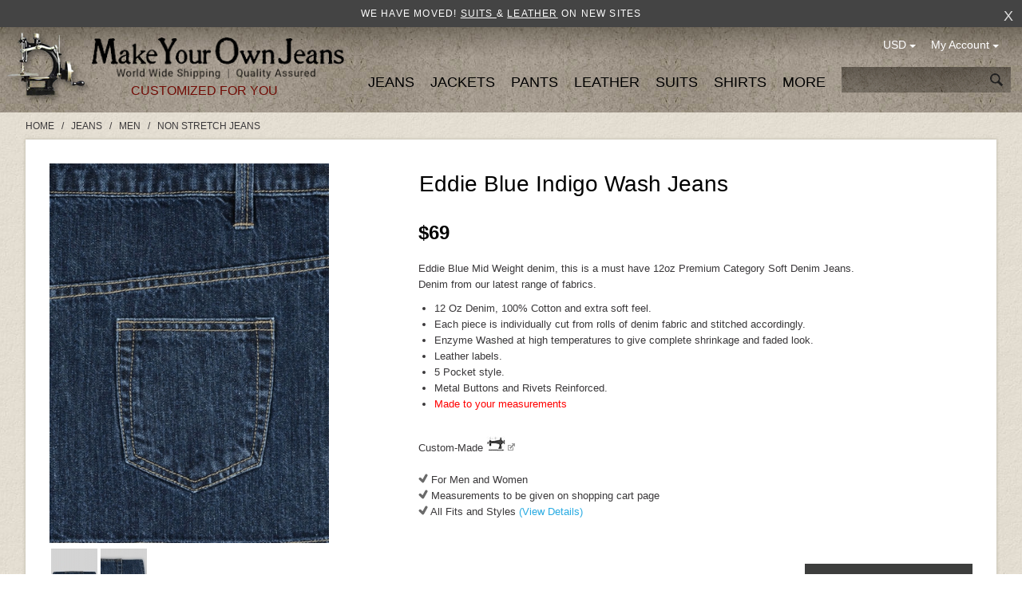

--- FILE ---
content_type: text/html; charset=iso-8859-1
request_url: https://www.makeyourownjeans.com/jeans/non-stretch-jeans/eddie-blue-jeans-stone-wash
body_size: 20055
content:
<!DOCTYPE html>
<html dir="ltr" lang="en" prefix="og: http://ogp.me/ns# fb: http://ogp.me/ns/fb# product: http://ogp.me/ns/product#">

<head>
<title>Eddie Blue Indigo Wash Jeans : Made To Measure Custom Jeans For Men & Women, MakeYourOwnJeans®</title>

<link rel="alternate" type="application/rss+xml" title="RSS Specials Feed" href="https://www.makeyourownjeans.com/index.php?main_page=rss_feed&amp;feed=specials" />
<link rel="alternate" type="application/rss+xml" title="RSS New Products Feed" href="https://www.makeyourownjeans.com/index.php?main_page=rss_feed&amp;feed=new_products" />
<link rel="alternate" type="application/rss+xml" title="RSS Upcoming Feed" href="https://www.makeyourownjeans.com/index.php?main_page=rss_feed&amp;feed=upcoming" />
<link rel="alternate" type="application/rss+xml" title="RSS Featured Feed" href="https://www.makeyourownjeans.com/index.php?main_page=rss_feed&amp;feed=featured" />
<link rel="alternate" type="application/rss+xml" title="RSS Best Sellers Feed" href="https://www.makeyourownjeans.com/index.php?main_page=rss_feed&amp;feed=best_sellers" />
<link rel="alternate" type="application/rss+xml" title="RSS Product Feed :: Eddie Blue Indigo Wash Jeans" href="https://www.makeyourownjeans.com/index.php?main_page=rss_feed&amp;feed=products&amp;products_id=3386" />

<meta http-equiv="Content-Type" content="text/html; charset=iso-8859-1" />
<meta name="keywords" content="Eddie Blue Indigo Wash Jeans Shirts Suits Jeans Jackets Pants Leather More make your own jeans, custom jeans, big and tall jeans, tailored jeans, custom suits, leathe jackets, designer jeans" />
<meta name="description" content="Made To Measure Custom Jeans For Men & Women Eddie Blue Indigo Wash Jeans - Eddie Blue Mid Weight denim, this is a must have 12oz Premium Category Soft Denim Jeans.Denim from our latest range of fabrics. 12 Oz Denim, 100% Cotton and extra soft feel. Each piece is individually cut from rolls of denim fabric and " />

<meta name="viewport" content="width=device-width; initial-scale=1.0; maximum-scale=1.0; user-scalable=0;" />

<meta http-equiv="imagetoolbar" content="no" />
<meta name="author" content="Tailor Made" />
<meta name="generator" content="Custom Hand Made" />

<link rel="preload" as="font" href='//fonts.googleapis.com/css?family=Roboto:400,300,500,700' rel='stylesheet' type='text/css' crossorigin>

<!--<script src="//ajax.googleapis.com/ajax/libs/jquery/1/jquery.min.js"></script>-->
<script src="/includes/templates/studiojeans/jscript/jquery-1.11.1.min.js" type="text/javascript"></script>

<!-- <script type="text/javascript" src="https://apis.google.com/js/plusone.js"></script> -->

<base href="https://www.makeyourownjeans.com/" />
<link rel="canonical" href="https://www.makeyourownjeans.com/jeans/non-stretch-jeans/eddie-blue-jeans-stone-wash" />



<script src="js/jquery.colorbox.js"></script>
<script type="text/javascript" src="js/jquery.mousewheel.js"></script>
<script type="text/javascript" src="js/jquery.slimscroll.js"></script>
<script type="text/javascript">
(function ($){
    $( document ).ready(function() {
        $(".inlinePopup").colorbox({inline:true, width:"75%"});
        if ($(document).width() < 640) {
            $(".sizeChart").colorbox({inline:true, width:"100%"});
        } else {
            $(".sizeChart").colorbox({inline:true, width:"75%"});
        }
        if ($(document).width() < 640) {
            $(".stylesPopup").colorbox({inline:true, width:"90%"});
        } else {
            $(".stylesPopup").colorbox({inline:true, width:"1150px"});
        }
        
        $('#cboxCloseTop').on('click', function() {
            $.colorbox.close();
        })
        
        $('.popupCloseButton').on('click', function() {
            $.colorbox.close();
        })
        
        if ($(document).width() > 910) {
            $('.sizeGuide').colorbox({
                width: '900px',
                height: '1280px',
                scrolling: false
            });
        } else {
            $('.sizeGuide').colorbox({
                width: '97%',
                scrolling: false
            });
        } 
        
        if ($(document).width() > 800) {
            $('.waistCoatSizeGuide').colorbox({
                width: '750px',
                height: '220px',
                scrolling: false
            });
        } else {
            $('.waistCoatSizeGuide').colorbox({
                width: '97%',
                scrolling: false
            });
        }
        
        if ($(document).width() > 650) {
            $('.shirtSize').colorbox({
                width: '630px',
                height: '97%',
                scrolling: false
            });
        } else {
            $('.shirtSize').colorbox({
                width: '99%',
                height: '600px',
                scrolling: true
            });
        }
        
        $('.scrollContainer.showScroll').slimScroll({
            height: '550px',
            alwaysVisible: true,
            railVisible: true,
            size : '3px',
            color: '#5e5e5e',
            allowPageScroll: true,
            wheelStep : 60
        });
        
        if ($(document).width() < 520) {
            $("#popupLink").colorbox({inline:true, width:'100%', fixed:true, height: '60%', closeButton: false});
        } else {
            //$("#popupLink").colorbox({inline:true, width:'500px'}); 
            //$("#popupLink").colorbox({inline:true, width:'75%', height: '350px'});
            $("#popupLink").colorbox({inline:true, width:'30%', height: '400px', closeButton: false});
        }  
        
        if ($(document).width() < 600) {
            $(".vestSizeChartLink").colorbox({
                    inline: true, 
                    width: "95%",
                    height: "60%"
            });
        } else {
            $(".vestSizeChartLink").colorbox({
                inline:true, 
                width: "600px",
                height: "450px"
            });
        }
        
        if ($(document).width() > 640) {
            $('.choosable.options.showScroll').slimScroll({
                height: '380px',
                alwaysVisible: true,
                railVisible: true,
                size : '3px',
                color: '#5e5e5e',
                allowPageScroll: true
            }); 
        }    

                
        //$("#fitPopup").colorbox({inline:true, width:"75%"});
        //console.log('jquery');
        
    });
})(jQuery);
</script>

<script src="includes/templates/studiojeans/jscript/jeans_finder.js"></script>

<script src="js/jscript_jcarousel.js"></script>
<script type="text/javascript"> 
(function ($){ 
    $( document ).ready(function() {
        $(".imagesCarousel").jcarousel({
        });        
        $('#additionalPrev').jcarouselControl({
            target: '-=1'
        });    
        $('#additionalNext').jcarouselControl({
            target: '+=1'
        });
            
    }); 
})(jQuery); 
</script>

<style>
.imagesCarousel {
    position: relative;
    overflow: hidden;
    width: 360px !important;
}
.imagesCarousel ul {
    width: 20000em;
    position: relative;
    list-style: none;
    margin: 0;
    padding: 0;
}
.imagesCarousel li {
    float: left;
}
</style>


<link rel="stylesheet" type="text/css" media="print" href="includes/templates/studiojeans/css/print_stylesheet.css" />
<link rel="stylesheet" type="text/css" href="min/?f=/includes/templates/studiojeans/css/style_bootstrap-responsive.min.css,/includes/templates/studiojeans/css/style_flexslider.css,/includes/templates/studiojeans/css/style_ie-styles.css,/includes/templates/studiojeans/css/style_imagehover.css,/includes/templates/studiojeans/css/stylesheet.css,/includes/templates/studiojeans/css/stylesheet_account.css,/includes/templates/studiojeans/css/stylesheet_ajax_cart.css,/includes/templates/studiojeans/css/stylesheet_base.css,/includes/templates/studiojeans/css/stylesheet_dotline.css&amp;1743234887" />
<link rel="stylesheet" type="text/css" href="min/?f=/includes/templates/studiojeans/css/stylesheet_header_menu.css,/includes/templates/studiojeans/css/stylesheet_index.css,/includes/templates/studiojeans/css/stylesheet_jquery.colorbox.css,/includes/templates/studiojeans/css/stylesheet_mobile.css,/includes/templates/studiojeans/css/stylesheet_module_tabs.css,/includes/templates/studiojeans/css/stylesheet_pzen_ajxcart.css,/includes/templates/studiojeans/css/stylesheet_pzen_custom.css,/includes/templates/studiojeans/css/stylesheet_social.css&amp;1743234887" />
<link rel="stylesheet" type="text/css" href="min/?f=/includes/templates/studiojeans/css/product_info.css,/includes/templates/studiojeans/css/size-guide.css,/includes/templates/studiojeans/css/index.css,/includes/templates/studiojeans/css/js-image-slider.css,/includes/templates/studiojeans/css/idangerous.swiper.css&amp;1743234887" />
<script type="text/javascript" src="min/?f=/includes/templates/studiojeans/jscript/jscript_bootstrap.js,/includes/templates/studiojeans/jscript/jscript_bootstrap.min.js,/includes/templates/studiojeans/jscript/jscript_imagehover.js,/includes/templates/studiojeans/jscript/jscript_jquery.min.js,/includes/templates/studiojeans/jscript/jscript_jvcombine.js,/includes/templates/studiojeans/jscript/jscript_script.js,/includes/templates/studiojeans/jscript/jscript_validate.js,/includes/templates/studiojeans/jscript/jscript_validateTab.js&amp;1743234887"></script>
<script type="text/javascript" src="min/?f=/includes/modules/pages/product_info/jscript_filter.js,/includes/modules/pages/product_info/jscript_jcarousel.js,/includes/modules/pages/product_info/jscript_jquery.fancybox.js,/includes/modules/pages/product_info/jscript_jquery.jqzoom-core-pack.js,/includes/modules/pages/product_info/jscript_jquery.lightbox-0.5.min.js,/includes/modules/pages/product_info/jscript_jquery.mousewheel.js,/includes/modules/pages/product_info/jscript_popup.js,/includes/modules/pages/product_info/jscript_textarea_counter.js&amp;1743234887"></script>
<script type='text/javascript' src='includes/templates/studiojeans/jscript/jquery/jquery-1.2.6.min.js'></script>
<script type='text/javascript' src='includes/templates/studiojeans/jscript/jquery/jqzoom.pack.1.0.1.js'></script>
<script type='text/javascript' src='includes/templates/studiojeans/jscript/jquery/jquery.ondemand.js'></script>
<script type='text/javascript' src='includes/templates/studiojeans/jscript/jquery/jquery.lightbox-0.5.min.js'></script>
<script type='text/javascript' src='includes/templates/studiojeans/jscript/jquery/jquery.jcarousel.min.js'></script>
<script language="javascript" type="text/javascript"><!--

$(document).ready(function(){
	$.requireConfig.routeCss = 'includes/templates/studiojeans/css/';
	$.requireCss('jqzoom.css');
var options = {
	zoomType: "standard",
	zoomWidth: 500,
	zoomHeight: 600,
	xOffset: 10,
	yOffset: 0,
	position: "right",
	lens: true,
	imageOpacity: 0.2,
	title: false,
	showEffect: "show",
	hideEffect: "hide",
	fadeinSpeed: "fast",
	fadeoutSpeed: "slow",
	showPreload: true,
	preloadText: "Loading zoom",
	preloadPosition: "center"
};

$("#jqzoomMain").jqzoom(options);
$("a.jqzoomThummb").jqzoom(options);
$("a.jqzoom, a.jqzoomAdditional").click(function(){return false;});

$("a.jqzoomAdditional").hover(function(){
	var $jqzoomMain = $("#jqzoomMain");
	var $jqzoomMainImg = $("#jqzoomMain").children('img:first');
	var $thisImag = $(this).children('img:first');
	
	var jqzoomMainHref = $jqzoomMain.attr('href');
	var jqzoomMainImgSrc = $jqzoomMainImg.attr('src');
		var oSmall = $('#small_img').val();
		
	$jqzoomMain.attr('href', $(this).attr('href'));
	//$jqzoomMainImg.attr('src', $thisImag.attr('src'));
	$jqzoomMainImg.attr('src', $(this).attr('rel'));
	$(this).attr('rel', jqzoomMainImgSrc);
	$('#small_img').val($thisImag.attr('src'));
	
	$(this).attr('href', jqzoomMainHref);
	//$thisImag.attr('src', jqzoomMainImgSrc);
	$thisImag.attr('src', oSmall);
	
	return false;
}, function(){})
})
//--></script><script language="javascript" type="text/javascript"><!--

$(function() {
	$.requireConfig.routeCss = 'includes/templates/studiojeans/css/';
	$.requireCss('jqlightbox.css');
	
	$('a.jqlightbox').lightBox({
		overlayBgColor: '#000000',
		overlayOpacity: 0.8,
		containerBorderSize: 10,
		containerResizeSpeed: 200,
		fixedNavigation: true				
			
});

})
//--></script><script type='text/javascript' src='includes/templates/studiojeans/jscript/jquery/jquery.util.js'></script>
			<!-- Google tag (gtag.js) -->
			<script async src="https://www.googletagmanager.com/gtag/js?id=G-T99HGRVYE7"></script>
			<script>
			  window.dataLayer = window.dataLayer || [];
			  function gtag(){dataLayer.push(arguments);}
			  gtag('js', new Date());

			  gtag('config', 'G-T99HGRVYE7');
			</script>
			
            <!-- Google Analytics -->
            <script type="text/javascript"><!--//
            (function(i,s,o,g,r,a,m) {i['GoogleAnalyticsObject']=r;i[r]=i[r]||function() {
            (i[r].q=i[r].q||[]).push(arguments)},i[r].l=1*new Date();a=s.createElement(o),
            m=s.getElementsByTagName(o)[0];a.async=1;a.src=g;m.parentNode.insertBefore(a,m)
            })(window,document,'script','//www.google-analytics.com/analytics.js','ga');
                        ga('create', 'UA-253605-2', 'auto');
            			ga('send', 'pageview');
    //--></script>
<!-- Facebook structured data general-->
        <meta property="og:title" content="Makeyourownjeans.com - Eddie Blue Indigo Wash Jeans" />
<meta property="og:site_name" content="Makeyourownjeans.com" />
<meta property="og:url" content="https://www.makeyourownjeans.com/jeans/non-stretch-jeans/eddie-blue-jeans-stone-wash" />
<meta property="og:locale" content="" />
<meta property="og:locale:alternate" content="" />
     <meta property="og:image" content="https://www.makeyourownjeans.com/images/jeans/ediebluindgowshjenlk.jpg" />
<meta property="og:image:url" content="https://www.makeyourownjeans.com/images/jeans/ediebluindgowshjenlk.jpg" />
<meta property="og:image:type" content="image/jpeg" />
<meta property="og:image:width" content="500" />
<meta property="og:image:height" content="680" />
<meta property="og:description" content="Eddie Blue Mid Weight denim, this is a must have 12oz Premium Category Soft Denim Jeans.Denim from our latest range of fabrics. 12 Oz Denim, 100% Cotton and extra soft feel. Each piece is individually cut from rolls of denim fabric and stitched accordingly. Enzyme Washed at high temperatures to give complete shrinkage and faded look. Leather labels. 5 Pocket style. Metal Buttons and Rivets Reinforced. Made to your measurements " />
    <!-- Facebook structured data for product-->
<meta property="og:type" content="product" />
<meta property="product:availability" content="instock" />
<meta property="product:brand" content="MakeYourOwnJeans" />
<meta property="product:category" content="Non Stretch Jeans" />
<meta property="product:condition" content="new" />
<meta property="product:mfr_part_no" content="R Naps - NOWASH" />
<meta property="product:price:amount" content="69" />
<meta property="product:price:currency" content="" />
<meta property="product:product_link" content="https://www.makeyourownjeans.com/jeans/non-stretch-jeans/eddie-blue-jeans-stone-wash" />
<meta property="product:retailer" content="" />
<meta property="product:retailer_category" content="Non Stretch Jeans" />
<meta property="product:retailer_part_no" content="R Naps - NOWASH" />
<!-- eof Facebook structured data -->
<!-- Twitter Card markup -->
<meta name="twitter:card" content="summary_large_image" />
<meta name="twitter:site" content="" />
<meta name="twitter:title" content="Makeyourownjeans.com - Eddie Blue Indigo Wash Jeans" />
<meta name="twitter:description" content="Eddie Blue Mid Weight denim, this is a must have 12oz Premium Category Soft Denim Jeans.Denim from our latest range of fabrics. 12 Oz Denim, 100% Cotton and extra soft feel. Each piece is individually cut from rolls of denim fabric and stitched accordingly. Enzyme Washed at high temperatures to give complete shrinkage and faded look. Leather labels. 5 Pocket style. Metal Buttons and Rivets Reinforced. Made to your measurements " />
<meta name="twitter:image" content="https://www.makeyourownjeans.com/images/jeans/ediebluindgowshjenlk.jpg" />
<meta name="twitter:image:alt" content="Eddie Blue Indigo Wash Jeans" />
<meta name="twitter:url" content="https://www.makeyourownjeans.com/jeans/non-stretch-jeans/eddie-blue-jeans-stone-wash" />
<meta name="twitter:domain" content="https://www.makeyourownjeans.com" />
<!-- eof Twitter Card markup -->
<style type="text/css">
.pzenajx-wrapper .pzenajx-pop-content {max-width: 365px;max-height: auto;}
.pzenajx-wrapper .image > img{max-width: 300px;max-height: auto;}
</style>

<script src="includes/templates/studiojeans/jscript/jquery.form.min.js"></script>
<script language="javascript">
function showview(c) {
    var b="#"+c;jQuery(b).show()
}
function hideview(c) {
    var b="#"+c;jQuery(b).hide()
}
function closecart() {
    jQuery("#carttopcontainer").fadeOut(400)
}
function startHover() {
    jQuery("#carttopcontainer").fadeIn(600)
}
function endHover(){
    jQuery("#carttopcontainer").fadeOut(600)
}
function ajax_cart(){
    var a="shoppingcart.php";
    jQuery("#carttopcontainer").load(a),jQuery("html, body").animate({scrollTop:0},"slow"),jQuery("#carttopcontainer").fadeIn(400),jQuery("#carttopcontainer").delay(6000).animate({height:"hide",opacity:"hide"},200).mouseover(function(){jQuery(this).stop(!0,!1).animate({opacity:1},200)}).mouseleave(function(){jQuery(this).animate({height:"hide",opacity:"hide"},200)})
}
function add_prod(a){   
    jQuery.ajax({
        type:"POST",
        url:"add_prod.php",
        data:"products_id="+a,
        success:function(b){
            "success"==b.status?(jQuery("#topCartContent").html(b.cart_content),
                                 jQuery("#topCheckout").html(b.top_checkout),
                                 jQuery("#bottomfinaltotal2").html(b.total),
                                 jQuery(".menu-shopping-cart").html(b.mobile_cart_content),
                                 jQuery("#cpopupImage").html(b.popupImage),
                                 jQuery("#cpopupName").html(b.popupName),
                                 b.popupName != '' ? document.getElementById("popupLink").click() : ''):"error"==b.status},
        dataType:"json"
    })
}
function showRequest(c,b,a){
    var d=jQuery.param(c);document.getElementById("loadBar").innerHTML='<img src="includes/templates/studiojeans/images/bar-loading.gif" alt="Loading..." title=" Loading... " width="16" height="16" />';
    return true
}
function strpos(b,c,d){
    var a=(b+"").indexOf(c,(d||0));
    return a===-1?false:a
}
function showResponse(a,b){
    var c=strpos(a,"Warning",5);
    if(c>0){document.getElementById("loadBar").innerHTML="";document.getElementById("button_cart").innerHTML='<br />Product not added to cart, make sure you have chosen valid options'}else{document.getElementById("loadBar").innerHTML="";
    ajax_cart()}
}
$(document).ready(function(){
    var a={target:"#topcartinner",url:"add_to_cart.php",type:"POST",beforeSubmit:showRequest,success:showResponse};
    //$("#cart_quantity").submit(function(){$(this).ajaxSubmit(a);return false})
});
</script>
<script language="javascript" type="text/javascript"><!--
function popupWindow(url) {
  window.open(url,'popupWindow','toolbar=no,location=no,directories=no,status=no,menubar=no,scrollbars=no,resizable=yes,copyhistory=no,width=100,height=100,screenX=150,screenY=150,top=150,left=150')
}
function popupWindowPrice(url) {
  window.open(url,'popupWindow','toolbar=no,location=no,directories=no,status=no,menubar=no,scrollbars=yes,resizable=yes,copyhistory=no,width=600,height=400,screenX=150,screenY=150,top=150,left=150')
}

$(document).ready(function() {

		
		/*$("#thumblist").jcarousel({
			visible: 3,
			scroll: 3,
			wrap: "circular"
		});*/
});
$(window).load(function() {
	$('#home-loading-mask').attr('style', 'left:-999em');
});
$(document).ready(function() {
	var options = {
	zoomType: "standard",
	zoomWidth: 500,
	zoomHeight: 600,
	xOffset: 10,
	yOffset: 0,
	position: "right",
	lens: true,
	imageOpacity: 0.2,
	title: false,
	showEffect: "show",
	hideEffect: "hide",
	fadeinSpeed: "fast",
	fadeoutSpeed: "slow",
	showPreload: true,
	preloadText: "Loading zoom",
	preloadPosition: "center"
};
	$('.jqzoom').jqzoom(
            options
        );
	
	$('.product_fancy_image').click(function () {
        $('a[rel=example_group]:first').click();
    });
	$("#thumblist a").mouseover(function(){ $(this).click(); })
	zoomImageHeight = $('#product-images').height()-20;
	if(zoomImageHeight < 380) zoomImageHeight = 380;
	//descHeight = $('div.description').height();
	//if(zoomImageHeight > descHeight || descHeight < 380) $('div.description').attr('style', 'height:'+zoomImageHeight+'px');

	$('.value_categoryall').click(function() {
		var $this = $(this);
		if ($this.is(':checked')) {
			$('.value_category').each(function() {
				$this1 = $(this);
				if (!$this1.is(':checked')) {
					$this1.attr('checked', true);
					$('div[class*=",valueCategory'+$this1.val()+',"]').attr("style",''); 
				}
			});
		} else {
			$('.value_category').each(function() {
				$this1 = $(this);
				if ($this1.is(':checked')){
					$this1.attr('checked', false);
					$('div[class*=",valueCategory'+$this1.val()+',"]').attr("style",'display:none'); 
				}
			});
		}
	});
	$('.value_category').click(function() {
		if($('.value_category').length != $('.value_category:checked').length) $('.value_categoryall').attr('checked', false);
		else $('.value_categoryall').attr('checked', true);
		var $this = $(this);
		val = $this.val();
		if($this.is(':checked')) $('div[class*=",valueCategory'+val+',"]').attr("style",''); 
		else $('div[class*=",valueCategory'+val+',"]').attr("style",'display:none'); 
	});
	img_str = '';
	if ($('#additional_images li a').length > 0) {
		$('#additional_images li a').each(function( index ) {
			img_str = img_str + '<li><div><img src="' + $(this).attr('largeimg') + '"></div></li>';
		});
	} else {
		img_str = '<li><div><img src="' + $('#main-image a').attr('href') + '"></div></li>';
	}
	$('#features ul').html(img_str);
	
	$("#features ul").jcarousel({
		auto: 0,
		wrap: 'circular',
		scroll: 1
	})
});
var fancyBoxToClose = false;
function fancyBoxLoaded(){
    if (fancyBoxToClose) {
       fancyBoxToClose = false;// Reset flag
       $.fancybox.close();     // Close fancybox
	   window.location="https://www.makeyourownjeans.com/index.php?main_page=shopping_cart"; 
       return true;            // Callback for frame
    }
}
function fancyBoxClose(){
    fancyBoxToClose = true;    // Activate flag
}
$(window).load(function() {
	onresize();
});
$(window).resize(function() {
	onresize();
});
function onresize() {
	w = $( window ).width();
	$('#features ul li img').attr('style', 'width:auto;');
	
	$('.jcarousel-skin-tango .jcarousel-container-horizontal, #features ul li div').attr('style', 'width:' + w + 'px;');
}

function selectAttribute(id) {
    $('.attribImg').removeClass('selected');
    $('#attributeItem-'+id).addClass('selected');
}

//--></script><script type="text/javascript" src="min/?f=/includes/templates/studiojeans/jscript/idangerous.swiper.min.js,/includes/templates/studiojeans/jscript/pzen_custom_store/jquery.lazyload.min.js,/includes/templates/studiojeans/jscript/pzen_custom_store/pzen_index_home_script.js,/includes/templates/studiojeans/jscript/js-image-slider.js,/includes/templates/studiojeans/jscript/idangerous_swiper_script.js&amp;1743234887"></script>

<!--[if IE 9]>
<link href="includes/templates/studiojeans/css/ie9-styles.css" type="text/css" rel="stylesheet">
<![endif]-->

<!-- BOF GA4 TAG Code added by Webtwine-13022023 -->
<!-- Google tag (gtag.js) -->
<script async src="https://www.googletagmanager.com/gtag/js?id=G-T99HGRVYE7"></script>
<script>
  window.dataLayer = window.dataLayer || [];
  function gtag(){dataLayer.push(arguments);}
  gtag('js', new Date());

  gtag('config', 'G-T99HGRVYE7', {'allow_enhanced_conversions':true});
</script>
<!-- EOF GA4 TAG Code added by Webtwine-13022023 -->



</head>
<!-- begin Convert Experiences code-->
<script type="text/javascript" src="//cdn-3.convertexperiments.com/js/1002628-1002330.js"></script>
<!-- end Convert Experiences code -->




<body id="productinfoBody">








	

<script type="text/javascript">
    function closeTopBanner() {
        var d = new Date();
        d.setTime(d.getTime() + (1*24*60*60*1000));
        var expires = "expires="+d.toUTCString();
        document.cookie = "hideBanner=1; "+expires;
        $('#topBanner').remove();
        $('#navTopBarLeft1').addClass('nav-baner');
    }
</script>

    <div id="topBanner"><div role="status" aria-live="polite" style="color: white;">   We have moved!    <a href="https://www.studiosuits.com" target="_blank" rel="noopener" style="color: white; text-decoration: underline;">     Suits   </a>    &    <a href="https://www.leathercult.com" target="_blank" rel="noopener" style="color: white; text-decoration: underline;">     Leather</a>    on new sites </div>        <div id="closeIcon" onclick="javascript:closeTopBanner();">x</div>
    </div>

	
<div style="display: none;"><pre>Array
(
    [main_page] => product_info
    [products_id] => 3386
    [cPath] => 230_421_1
)
</pre></div>	
	
 
 <div id="navTopBarLeft1" class="nav-slidein u-bb ">
				<p class="nav-title">Categories</p>
				<div class="pull-left">
				<a id="nav-item_421" class="nav-item nav-hover" href=" javascript:void(0);">JEANS - Men</a><div id="detail_421" class="nav-detail nav-detail-lg new-arrivals is-hover"><span class="subnav-item subnav-back"><span class="fa">&lt;</span>Back</span><a class="subnav-item " href="https://www.makeyourownjeans.com/non-stretch-jeans">Non Stretch Jeans</a><a class="subnav-item " href="https://www.makeyourownjeans.com/stretch-jeans">Stretch Jeans</a><a class="subnav-item " href="https://www.makeyourownjeans.com/jeans/shop-by-look">Shop By Look</a><a class="subnav-item " href="https://www.makeyourownjeans.com/jeans/fit-guarantee">Fit Guarantee</a></div><a id="nav-item_422" class="nav-item nav-hover" href=" javascript:void(0);">JEANS - Women</a><div id="detail_422" class="nav-detail nav-detail-lg new-arrivals is-hover"><span class="subnav-item subnav-back"><span class="fa">&lt;</span>Back</span><a class="subnav-item " href="https://www.makeyourownjeans.com/jeans/women/non-stretch-jeans">Non Stretch Jeans</a><a class="subnav-item " href="https://www.makeyourownjeans.com/jeans/women/stretch-jeans">Stretch Jeans</a><a class="subnav-item " href="https://www.makeyourownjeans.com/jeans/women/shop-by-look">Shop By Look</a><a class="subnav-item " href="https://www.makeyourownjeans.com/jeans/women/fit-guarantee">Fit Guarantee</a></div><a id="nav-item_231" class="nav-item nav-hover" href=" javascript:void(0);">Jackets</a><div id="detail_231" class="nav-detail nav-detail-lg new-arrivals is-hover"><span class="subnav-item subnav-back"><span class="fa">&lt;</span>Back</span><a class="subnav-item " href="https://www.makeyourownjeans.com/sports-coat">Sports Coat</a><a class="subnav-item " href="https://www.makeyourownjeans.com/jackets/tuxedo-jackets">Tuxedo Jackets</a><a class="subnav-item " href="https://www.makeyourownjeans.com/overcoats">Overcoats</a><a class="subnav-item " href="https://www.makeyourownjeans.com/custom-jackets">Formal Jackets</a><a class="subnav-item " href="https://www.makeyourownjeans.com/jackets/shop-by-look">Shop By Look</a><a class="subnav-item " href="https://www.makeyourownjeans.com/jackets/fit-guarantee">Fit Guarantee</a></div><a id="nav-item_232" class="nav-item nav-hover" href=" javascript:void(0);">Pants</a><div id="detail_232" class="nav-detail nav-detail-lg new-arrivals is-hover"><span class="subnav-item subnav-back"><span class="fa">&lt;</span>Back</span><a class="subnav-item " href="https://www.makeyourownjeans.com/chinos">Washed Chino Pants</a><a class="subnav-item " href="https://www.makeyourownjeans.com/pants/gurkha-pants">Gurkha Pants</a><a class="subnav-item " href="https://www.makeyourownjeans.com/pants/cotton-dress-pants">Cotton Dress Pants</a><a class="subnav-item " href="https://www.makeyourownjeans.com/pants/easy-pants">Easy Pants</a><a class="subnav-item " href="https://www.makeyourownjeans.com/custom-pants">Formal Pants</a><a class="subnav-item " href="https://www.makeyourownjeans.com/pants/chino-jeans">Chino 5 Pocket Jeans</a><a class="subnav-item " href="https://www.makeyourownjeans.com/cargo-pants">Cargo Pants</a><a class="subnav-item " href="https://www.makeyourownjeans.com/corduroy-pants">Corduroy Pants</a><a class="subnav-item " href="https://www.makeyourownjeans.com/linen-pants">Linen Pants</a><a class="subnav-item " href="https://www.makeyourownjeans.com/custom-shorts">Custom Shorts</a></div><a id="nav-item_233" class="nav-item nav-hover" href=" javascript:void(0);">Leather</a><div id="detail_233" class="nav-detail nav-detail-lg new-arrivals is-hover"><span class="subnav-item subnav-back"><span class="fa">&lt;</span>Back</span><a class="subnav-item " href="https://www.makeyourownjeans.com/leather-jackets">Leather Jackets</a><a class="subnav-item " href="https://www.makeyourownjeans.com/leather-jackets/celebrity-leather-jackets">Celebrity Leather Jackets</a><a class="subnav-item " href="https://www.makeyourownjeans.com/leather/leather-pants">Leather Pants</a><a class="subnav-item " href="https://www.makeyourownjeans.com/womens-leather">Womens Leather</a><a class="subnav-item " href="https://www.makeyourownjeans.com/custom-suits/leather-suits">Leather Suits</a><a class="subnav-item " href="https://www.makeyourownjeans.com/custom-vests/leather-vests">Leather Vests</a><a class="subnav-item " href="https://www.makeyourownjeans.com/leather/leather-shorts">Leather Shorts</a><a class="subnav-item " href="https://www.makeyourownjeans.com/leather/shop-by-look">Shop By Look</a><a class="subnav-item " href="https://www.makeyourownjeans.com/leather/faux-leather">Faux Leather</a><a class="subnav-item " href="https://www.makeyourownjeans.com/leather/kids">Kids</a></div><a id="nav-item_28" class="nav-item nav-hover" href=" javascript:void(0);">Suits</a><div id="detail_28" class="nav-detail nav-detail-lg new-arrivals is-hover"><span class="subnav-item subnav-back"><span class="fa">&lt;</span>Back</span><a class="subnav-item " href="https://www.makeyourownjeans.com/custom-suits/wool-suits">Wool Suits</a><a class="subnav-item " href="https://www.makeyourownjeans.com/custom-suits/linen-suits">Linen Suits</a><a class="subnav-item " href="https://www.makeyourownjeans.com/custom-suits/cotton-suits">Cotton Suits</a><a class="subnav-item " href="https://www.makeyourownjeans.com/custom-suits/corduroy-suits">Corduroy Suits</a><a class="subnav-item " href="https://www.makeyourownjeans.com/suits/tweed-suits">Tweed Suits</a><a class="subnav-item " href="https://www.makeyourownjeans.com/custom-suits/various-suits">Various Suits</a><a class="subnav-item " href="https://www.makeyourownjeans.com/custom-suits/custom-tuxedos">Tuxedos</a><a class="subnav-item " href="https://www.makeyourownjeans.com/custom-suits/shop-by-style">Shop By Style</a><a class="subnav-item " href="https://www.makeyourownjeans.com/suits/fit-guarantee">Fit Guarantee</a><a class="subnav-item " href="https://www.makeyourownjeans.com/suits/women-suits">Women Suits</a></div><a id="nav-item_3" class="nav-item nav-hover" href="https://www.makeyourownjeans.com/custom-shirts">Shirts</a><a id="nav-item_234" class="nav-item nav-hover" href=" javascript:void(0);">More</a><div id="detail_234" class="nav-detail nav-detail-lg new-arrivals is-hover"><span class="subnav-item subnav-back"><span class="fa">&lt;</span>Back</span><a class="subnav-item" href="https://www.makeyourownjeans.com/index.php?main_page=products_new">New Products</a><a class="subnav-item " href="https://www.makeyourownjeans.com/gift-certificate">Gift Certificates</a><a class="subnav-item " href="https://www.makeyourownjeans.com/order-samples">Fabric Samples</a><a class="subnav-item " href="https://www.makeyourownjeans.com/add-ons">Add-Ons</a><a class="subnav-item " href="https://www.makeyourownjeans.com/custom-vests">Waist Coats</a><a class="subnav-item " href="https://www.makeyourownjeans.com/custom-suits/waist-coat-trouser-set">Waist Coat & Trouser Set</a><a class="subnav-item " href="https://www.makeyourownjeans.com/ready-to-wear">Ready to Wear</a><a class="subnav-item " href="https://www.makeyourownjeans.com/express-delivery">Express Delivery</a><a class="subnav-item " href="https://www.makeyourownjeans.com/clone-garments">Clone Garments</a><a class="subnav-item " href="https://www.makeyourownjeans.com/designer-jeans">Designer Jeans</a><a class="subnav-item " href="https://www.makeyourownjeans.com/womens-special">Womens Special</a><a class="subnav-item " href="https://www.makeyourownjeans.com/others">Others</a><a class="subnav-item " href="https://www.makeyourownjeans.com/special-offer">Special Offer</a></div>                
                                <a id="nav-item_account" class="nav-item nav-hover" href="javascript:void(0);">My Account</a>
                <div id="detail_account" class="nav-detail nav-detail-lg new-arrivals is-hover"> 
                    <span class="subnav-item subnav-back"><span class="fa">&lt;</span>Back</span>               
                					<a class="subnav-item" href="https://www.makeyourownjeans.com/index.php?main_page=login">Log In</a>
                    <a class="subnav-item"  href="https://www.makeyourownjeans.com/index.php?main_page=create_account" >Create Account</a>

                  <!--  <a class="subnav-item" href="">Create Account</a>-->
				                </div>
                
                
                                                <a id="nav-item_currencies" class="nav-item nav-hover" href="javascript:void(0);">Currency - USD</a>
                <div id="detail_currencies" class="nav-detail nav-detail-lg new-arrivals is-hover"> 
                    <span class="subnav-item subnav-back"><span class="fa">&lt;</span>Back</span>               
                                            <a class="subnav-item" href="https://www.makeyourownjeans.com/jeans/non-stretch-jeans/eddie-blue-jeans-stone-wash?currency=EUR">EUR</a>
                                            <a class="subnav-item" href="https://www.makeyourownjeans.com/jeans/non-stretch-jeans/eddie-blue-jeans-stone-wash?currency=GBP">GBP</a>
                                            <a class="subnav-item" href="https://www.makeyourownjeans.com/jeans/non-stretch-jeans/eddie-blue-jeans-stone-wash?currency=AUD">AUD</a>
                                            <a class="subnav-item" href="https://www.makeyourownjeans.com/jeans/non-stretch-jeans/eddie-blue-jeans-stone-wash?currency=CAD">CAD</a>
                                            <a class="subnav-item" href="https://www.makeyourownjeans.com/jeans/non-stretch-jeans/eddie-blue-jeans-stone-wash?currency=JPY">JPY</a>
                
                </div>
                                
                
                <div class="subnav-overlay"></div>    
				</div>
			</div>
<script>
$(document).ready(function(){
    $( ".brand" ).click(function() {
        $(".nav-slidein").toggleClass("is-visible");
        $("#mainPageContent").toggleClass("is-visible");
        $(".brand").toggleClass('menuOpen');
    });
                
    $( ".nav-hover" ).click(function() {
        $(".subnav-overlay").toggleClass("is-visible");
        var ids = $(this).attr("id");
        id = ids.split('_');
        //alert("#detail_"+id[1]);
        $("#detail_"+id[1]).toggleClass("is-visible");
    }); 
    
    $( ".subnav-hover" ).click(function() {
        //$(".subnav-overlay").toggleClass("is-visible");
        var ids = $(this).attr("id");
        id = ids.split('_');
        //console.log("#detail_"+id[1]);
        $("#detail_"+id[1]).toggleClass("is-visible");
    });
    
    $(".subnav-back" ).click(function() {
        $(".nav-detail" ).removeClass("is-visible");
        $(".subnav-overlay").toggleClass("is-visible");
    });
    
    $(".subsubnav-back" ).click(function() {
        $(".subnav-detail" ).removeClass("is-visible");
        //$(".subnav-overlay").toggleClass("is-visible");
    });
    
});// End Menu Click function
</script>
<!--eof-navigation display-->	
<script language="Javascript" type="text/javascript">
$(function() {
  $(".btn-search, #mobileSearch .cancel").click(function(){$("#mobileSearch").slideToggle();$("#mobileSearch# .simplesearchinput").val("")});
});
</script>

<script language="Javascript" type="text/javascript">
$(function() {
  $(".btn-search2, #modal .cancel2").click(function(){$("#modal").slideToggle();$("#modal# .simplesearchinput2").val("")});
});
</script>


<div class="paperbg row-fluid nav-collapse-left">
<div id="navMainWrapper2" class="navbar navbar-fixed-top hidden-desktop nav-collapse-left">
      <div id="navMain2" class="navbar-inner">
        <div class="container">
        		  <a href="javascript: void(0);" class="btn-search"></a>
		  <a class="menu-shopping-cart" style="float:right;margin-right: 9%;" href="https://www.makeyourownjeans.com/index.php?main_page=shopping_cart"><i class="icon-shopping-cart icon-white"></i>&nbsp;0<span id="cartItems">&nbsp;items</span></a>
            
          <a class="brand" data-toggle="is-visible" data-target=".nav-slidein">
			<span class="icon-bar btn-flyout-trigger"></span>
			<span class="icon-bar btn-flyout-trigger"></span>
			<span class="icon-bar btn-flyout-trigger" style="margin-bottom: 3px;"></span>
            <span style="font-size: 12px;">Menu</span>
		  </a>
          
          <div style="width: 80%;">
            <a id="mobileLogo" href="https://www.makeyourownjeans.com/"><img src="../includes/templates/studiojeans/images/logo-mobile.png" /></a>
          </div>
          <div id="logoMobileText">CUSTOMIZED FOR YOU</div>
          
		  <div id="navTopBar" class="mobile-menublock">
			<div id="mobileSearch" class="mobile-search" style="display: none;">
				<form name="quick_find_header" action="https://www.makeyourownjeans.com/index.php?main_page=advanced_search_result" method="get" class="form-mobileSearch"><input type="hidden" name="main_page" value="advanced_search_result" /><input type="hidden" name="search_in_description" value="0" />				<input type="text" name="keyword" placeholder="Search" class="simplesearchinput" id="mobile-searchinput">
				</form>
                <a href="javascript: void(0);" class="cancel">Cancel</a>
			</div>
            
            
		  </div>
          <div id="navTopBar" class="nav-collapse">
            <ul id="navTopBarLeft" class="nav">
            
                        
                    <li ><a href="https://www.makeyourownjeans.com/index.php?main_page=login">Log In</a></li>
                    <li ><a href="https://www.makeyourownjeans.com/index.php?main_page=create_account">Create Account</a></li>
                    
                    
            		
			</ul>
            
				          </div><!--/.nav-collapse -->
          
          
          
        </div>
      </div>
    </div>
    
    
    
    
    
<div id="mainWrapper"><!--/bof-container class="container"-->





<!--bof-header logo and navigation display-->
<div id="headerWrapper" class="row-fluid">
<a href="https://www.makeyourownjeans.com/"><img src="./includes/templates/studiojeans/images/logo.png" style="padding-bottom:0;" class="mobile-header hidden-desktop" /></a>

 <div class="inner_wrapper">

	<!--bof-branding display-->
	<div id="logoWrapper">
    
    
    
    
    <div class="header_right">
          
          <!--bof-navigation display-->
          <div id="navMainWrapper">
    <div id="navMain">
      <div id="navMainLinks" class="visible-desktop">
		    <ul class="back">
                  
            <li class="arrow">
            
            <div id="navCurrenciesWrapper" class="visible-desktop"> 
			 
			<!--	<a href="#nogo?currency=USD">$</a>-->
			        <!-- bof languages/currencies header display -->
                    <a href="https://www.makeyourownjeans.com/jeans/non-stretch-jeans/eddie-blue-jeans-stone-wash?currency=USD">USD<b class="caret"></b></a><div id="my-account" class="navigation-flyout shopping-menu clearfix"><ul class="my-account"><li><a href="https://www.makeyourownjeans.com/jeans/non-stretch-jeans/eddie-blue-jeans-stone-wash?currency=EUR">EUR</a></li><li><a href="https://www.makeyourownjeans.com/jeans/non-stretch-jeans/eddie-blue-jeans-stone-wash?currency=GBP">GBP</a></li><li><a href="https://www.makeyourownjeans.com/jeans/non-stretch-jeans/eddie-blue-jeans-stone-wash?currency=INR">INR</a></li><li><a href="https://www.makeyourownjeans.com/jeans/non-stretch-jeans/eddie-blue-jeans-stone-wash?currency=AUD">AUD</a></li><li><a href="https://www.makeyourownjeans.com/jeans/non-stretch-jeans/eddie-blue-jeans-stone-wash?currency=CAD">CAD</a></li><li><a href="https://www.makeyourownjeans.com/jeans/non-stretch-jeans/eddie-blue-jeans-stone-wash?currency=JPY">JPY</a></li></ul></div>							

					</div>
                  </li>
            
            
    
    <li><a href="https://www.makeyourownjeans.com/index.php?main_page=account">My Account<b class="caret"></b></a>
		<div id="my-account" class='navigation-flyout shopping-menu clearfix'>
					<ul class="my-account">
                                            <li><a href="https://www.makeyourownjeans.com/index.php?main_page=login" >Log In</a></li>
                        <li><a href="https://www.makeyourownjeans.com/index.php?main_page=create_account" >Create Account</a></li>
                    
					</ul>
				</div>
	</li>

        <li id="topCartContent"></li><li id="topCheckout"></li>

</ul>
		</div>
       </div> 
    </div>
    
    <!--<div class="search">
            <form method="get" action="#nogo" name="quick_find">
              <input type="hidden" value="advanced_search_result" name="main_page">
              <input type="hidden" value="1" name="search_in_description">
              <input type="hidden" value="rlp0al5q45i5lvfrba28an09r6" name="zenid">
              <input type="text" maxlength="100" size="18" name="keyword">
              <input type="submit" value="Search" onmouseout="this.className='cssButton button_search'" onmouseover="this.className='cssButtonHover button_search button_searchHover'" class="cssButton button_search">
              <div class="clear"></div>
              <div class="clear"></div>
            </form>
          </div>-->
          
          <div class="clear"></div>
          
                    <div class="search">
            <form name="quick_find" action="https://www.makeyourownjeans.com/index.php?main_page=advanced_search_result" method="get" class="form-mobileSearch"><input type="hidden" name="main_page" value="advanced_search_result" /><input type="hidden" name="search_in_description" value="0" />                          <input type="text" maxlength="100" size="18" name="keyword">
              <input type="submit" value="Search" onMouseOut="this.className='cssButton button_search'" onMouseOver="this.className='cssButtonHover button_search button_searchHover'" class="cssButton button_search">
              <div class="clear"></div>
              <div class="clear"></div>
            </form>
          </div>
          
          <div class="main_menu">
		
		    <ul class="mega-menu menu_red">
        <li class="categories-li"><a href="https://www.makeyourownjeans.com/" class="drop">Category</a><!-- bof cateories    -->
     
            <div class="dropdown_1column">
                <div class="col_1 firstcolumn">
                   <div class="levels">
                       <ul class="level2"><li class="submenu">
<a  href="https://www.makeyourownjeans.com/custom-jeans">Jeans</a><ul class="level3"><li class="submenu">
<a  href="https://www.makeyourownjeans.com/jeans/men">Men</a><ul class="level4"><li>
<a  href="https://www.makeyourownjeans.com/non-stretch-jeans">Non Stretch Jeans</a></li><li>
<a  href="https://www.makeyourownjeans.com/stretch-jeans">Stretch Jeans</a></li><li>
<a  href="https://www.makeyourownjeans.com/jeans/shop-by-look">Shop By Look</a></li><li>
<a  href="https://www.makeyourownjeans.com/jeans/fit-guarantee">Fit Guarantee</a></li></ul></li><li class="submenu">
<a  href="https://www.makeyourownjeans.com/jeans/women">Women</a><ul class="level4"><li>
<a  href="https://www.makeyourownjeans.com/jeans/women/non-stretch-jeans">Non Stretch Jeans</a></li><li>
<a  href="https://www.makeyourownjeans.com/jeans/women/stretch-jeans">Stretch Jeans</a></li><li>
<a  href="https://www.makeyourownjeans.com/jeans/women/shop-by-look">Shop By Look</a></li><li>
<a  href="https://www.makeyourownjeans.com/jeans/women/fit-guarantee">Fit Guarantee</a></li></ul></li><li>
<a  href="https://www.makeyourownjeans.com/jeans/kids">Kids</a></li></ul></li><li class="submenu">
<a  href="https://www.makeyourownjeans.com/jackets">Jackets</a><ul class="level3"><li>
<a  href="https://www.makeyourownjeans.com/sports-coat">Sports Coat</a></li><li>
<a  href="https://www.makeyourownjeans.com/jackets/tuxedo-jackets">Tuxedo Jackets</a></li><li>
<a  href="https://www.makeyourownjeans.com/overcoats">Overcoats</a></li><li>
<a  href="https://www.makeyourownjeans.com/custom-jackets">Formal Jackets</a></li><li>
<a  href="https://www.makeyourownjeans.com/jackets/shop-by-look">Shop By Look</a></li><li>
<a  href="https://www.makeyourownjeans.com/jackets/fit-guarantee">Fit Guarantee</a></li></ul></li><li class="submenu">
<a  href="https://www.makeyourownjeans.com/pants">Pants</a><ul class="level3"><li>
<a  href="https://www.makeyourownjeans.com/chinos">Washed Chino Pants</a></li><li>
<a  href="https://www.makeyourownjeans.com/pants/gurkha-pants">Gurkha Pants</a></li><li>
<a  href="https://www.makeyourownjeans.com/pants/cotton-dress-pants">Cotton Dress Pants</a></li><li>
<a  href="https://www.makeyourownjeans.com/pants/easy-pants">Easy Pants</a></li><li>
<a  href="https://www.makeyourownjeans.com/custom-pants">Formal Pants</a></li><li>
<a  href="https://www.makeyourownjeans.com/pants/chino-jeans">Chino 5 Pocket Jeans</a></li><li>
<a  href="https://www.makeyourownjeans.com/cargo-pants">Cargo Pants</a></li><li>
<a  href="https://www.makeyourownjeans.com/corduroy-pants">Corduroy Pants</a></li><li>
<a  href="https://www.makeyourownjeans.com/linen-pants">Linen Pants</a></li><li>
<a  href="https://www.makeyourownjeans.com/custom-shorts">Custom Shorts</a></li></ul></li><li class="submenu">
<a  href="https://www.makeyourownjeans.com/leather">Leather</a><ul class="level3"><li>
<a  href="https://www.makeyourownjeans.com/leather-jackets">Leather Jackets</a></li><li>
<a  href="https://www.makeyourownjeans.com/leather-jackets/celebrity-leather-jackets">Celebrity Leather Jackets</a></li><li>
<a  href="https://www.makeyourownjeans.com/leather/leather-pants">Leather Pants</a></li><li class="submenu">
<a  href="https://www.makeyourownjeans.com/womens-leather">Womens Leather</a><ul class="level4"><li>
<a  href="https://www.makeyourownjeans.com/leather-jackets/womens-special">Womens Leather Jackets</a></li><li>
<a  href="https://www.makeyourownjeans.com/leather-skirts">Leather Skirts</a></li><li>
<a  href="https://www.makeyourownjeans.com/leather-dresses">Leather Dresses</a></li><li>
<a  href="https://www.makeyourownjeans.com/leather-tops">Leather Tops</a></li><li>
<a  href="https://www.makeyourownjeans.com/leather/womens-leather/women-celebrity">Women Celebrity</a></li></ul></li><li>
<a  href="https://www.makeyourownjeans.com/custom-suits/leather-suits">Leather Suits</a></li><li>
<a  href="https://www.makeyourownjeans.com/custom-vests/leather-vests">Leather Vests</a></li><li>
<a  href="https://www.makeyourownjeans.com/leather/leather-shorts">Leather Shorts</a></li><li>
<a  href="https://www.makeyourownjeans.com/leather/shop-by-look">Shop By Look</a></li><li class="submenu">
<a  href="https://www.makeyourownjeans.com/leather/faux-leather">Faux Leather</a><ul class="level4"><li>
<a  href="https://www.makeyourownjeans.com/leather/faux-leather-pants">Faux Leather Pants</a></li><li>
<a  href="https://www.makeyourownjeans.com/leather/faux-leather/faux-leather-jacket">Faux Leather Jacket</a></li></ul></li><li>
<a  href="https://www.makeyourownjeans.com/leather/kids">Kids</a></li></ul></li><li class="submenu">
<a  href="https://www.makeyourownjeans.com/custom-suits">Suits</a><ul class="level3"><li>
<a  href="https://www.makeyourownjeans.com/custom-suits/wool-suits">Wool Suits</a></li><li>
<a  href="https://www.makeyourownjeans.com/custom-suits/linen-suits">Linen Suits</a></li><li>
<a  href="https://www.makeyourownjeans.com/custom-suits/cotton-suits">Cotton Suits</a></li><li>
<a  href="https://www.makeyourownjeans.com/custom-suits/corduroy-suits">Corduroy Suits</a></li><li>
<a  href="https://www.makeyourownjeans.com/suits/tweed-suits">Tweed Suits</a></li><li>
<a  href="https://www.makeyourownjeans.com/custom-suits/various-suits">Various Suits</a></li><li>
<a  href="https://www.makeyourownjeans.com/custom-suits/custom-tuxedos">Tuxedos</a></li><li>
<a  href="https://www.makeyourownjeans.com/custom-suits/shop-by-style">Shop By Style</a></li><li>
<a  href="https://www.makeyourownjeans.com/suits/fit-guarantee">Fit Guarantee</a></li><li>
<a  href="https://www.makeyourownjeans.com/suits/women-suits">Women Suits</a></li></ul></li><li class="submenu">
<a  href="https://www.makeyourownjeans.com/custom-shirts">Shirts</a><ul class="level3"><li>
<a  href="https://www.makeyourownjeans.com/long-sleeves-shirt">Long Sleeves Shirt</a></li><li>
<a  href="https://www.makeyourownjeans.com/short-sleeves-shirt">Short Sleeves Shirt</a></li><li>
<a  href="https://www.makeyourownjeans.com/shop-by-style">Shop By Style</a></li></ul></li><li class="submenu">
<a  href="https://www.makeyourownjeans.com/more">More</a><ul class="level3"><li><a href="https://www.makeyourownjeans.com/index.php?main_page=products_new">New Products</a></li><li>
<a  href="https://www.makeyourownjeans.com/gift-certificate">Gift Certificates</a></li><li>
<a  href="https://www.makeyourownjeans.com/order-samples">Fabric Samples</a></li><li class="submenu">
<a  href="https://www.makeyourownjeans.com/add-ons">Add-Ons</a><ul class="level4"><li>
<a  href="https://www.makeyourownjeans.com/add-ons/pocket-styles">Pocket Styles</a></li><li>
<a  href="https://www.makeyourownjeans.com/add-ons/brazilian-fashion">Brazilian Fashion</a></li><li>
<a  href="https://www.makeyourownjeans.com/add-ons/trouser-style">Trouser Style</a></li><li>
<a  href="https://www.makeyourownjeans.com/add-ons/belt-styles">Belt Styles</a></li><li>
<a  href="https://www.makeyourownjeans.com/add-ons/buttons-rivets">Buttons & Rivets</a></li><li>
<a  href="https://www.makeyourownjeans.com/add-ons/thread-color">Thread Color</a></li><li>
<a  href="https://www.makeyourownjeans.com/add-ons/patches">Patches</a></li><li>
<a  href="https://www.makeyourownjeans.com/add-ons/zippers">Zipper's</a></li><li>
<a  href="https://www.makeyourownjeans.com/add-ons/ripps">Ripps</a></li><li>
<a  href="https://www.makeyourownjeans.com/add-ons/gusset">Gusset</a></li><li>
<a  href="https://www.makeyourownjeans.com/add-ons/elastic">Elastic</a></li><li>
<a  href="https://www.makeyourownjeans.com/add-ons/tummy-control">Tummy Control</a></li><li>
<a  href="https://www.makeyourownjeans.com/add-ons/tie">Tie</a></li><li>
<a  href="https://www.makeyourownjeans.com/more/add-ons/leather-bow">Leather Bow</a></li><li>
<a  href="https://www.makeyourownjeans.com/add-ons/leather-pocket-square">Leather Pocket Square</a></li><li>
<a  href="https://www.makeyourownjeans.com/add-ons/leather-wrist-band">Leather Wrist Band</a></li><li>
<a  href="https://www.makeyourownjeans.com/more/add-ons/caps">Caps</a></li><li>
<a  href="https://www.makeyourownjeans.com/more/add-ons/hood">Hood</a></li><li>
<a  href="https://www.makeyourownjeans.com/more/add-ons/scarf">Scarf</a></li><li>
<a  href="https://www.makeyourownjeans.com/more/add-ons/pillow-cover">Pillow Cover</a></li></ul></li><li>
<a  href="https://www.makeyourownjeans.com/custom-vests">Waist Coats</a></li><li>
<a  href="https://www.makeyourownjeans.com/custom-suits/waist-coat-trouser-set">Waist Coat & Trouser Set</a></li><li class="submenu">
<a  href="https://www.makeyourownjeans.com/ready-to-wear">Ready to Wear</a><ul class="level4"><li>
<a  href="https://www.makeyourownjeans.com/ready-to-wear/ready-to-wear-suits">Ready to Wear Suits</a></li><li>
<a  href="https://www.makeyourownjeans.com/ready-to-wear/ready-to-wear-pants">Ready to Wear Pants</a></li><li>
<a  href="https://www.makeyourownjeans.com/ready-to-wear/ready-to-wear-jackets">Ready to Wear Jackets</a></li><li>
<a  href="https://www.makeyourownjeans.com/ready-to-wear/ready-to-wear-waist-coats">Ready to Wear Waist Coats</a></li></ul></li><li>
<a  href="https://www.makeyourownjeans.com/express-delivery">Express Delivery</a></li><li class="submenu">
<a  href="https://www.makeyourownjeans.com/clone-garments">Clone Garments</a><ul class="level4"><li>
<a  href="https://www.makeyourownjeans.com/clone-a-jeans">Clone A Jeans</a></li><li>
<a  href="https://www.makeyourownjeans.com/clone-a-suit">Clone A Suit</a></li><li>
<a  href="https://www.makeyourownjeans.com/clone-a-jacket">Clone A Jacket</a></li><li>
<a  href="https://www.makeyourownjeans.com/more/clone-garments/clone-a-pant">Clone A Pant</a></li></ul></li><li>
<a  href="https://www.makeyourownjeans.com/designer-jeans">Designer Jeans</a></li><li class="submenu">
<a  href="https://www.makeyourownjeans.com/womens-special">Womens Special</a><ul class="level4"><li>
<a  href="https://www.makeyourownjeans.com/womens-special/brazilian-style">Brazilian Style</a></li><li>
<a  href="https://www.makeyourownjeans.com/womens-special/maternity-jeans">Maternity Jeans</a></li><li>
<a  href="https://www.makeyourownjeans.com/womens-special/add-styles">Add Styles</a></li></ul></li><li class="submenu">
<a  href="https://www.makeyourownjeans.com/others">Others</a><ul class="level4"><li>
<a  href="https://www.makeyourownjeans.com/others/other-charges">Other Charges</a></li></ul></li><li>
<a  href="https://www.makeyourownjeans.com/special-offer">Special Offer</a></li></ul></li></ul>                        
                   </div>   
                </div>
               </div>
        </li>  <!-- eof categories  -->
		</ul>
		  
		  <!--bof-mega menu display-->
						  <!--eof-mega menu display-->

        
          </div>
                    
          <!-- end of navigation -->
        </div>
    
    
    
    
<!--bof-navigation display-->
  
  <!--eof-navigation display-->
  <!--bof-branding display-->
        
   <!-- bof languages/currencies header display -->


<!-- eof  languages/currencies header display -->
     
 <!-- end of navigation -->   
    
		<div id="logo" class="back"><a href="https://www.makeyourownjeans.com/"><img src="./includes/templates/studiojeans/images/logo-left.png" style="padding-bottom:0;" /></a></div>

    <div class="back" id="logoRight">
        <a href="https://www.makeyourownjeans.com/" class="back"><img src="./includes/templates/studiojeans/images/logo-text.png" style="padding-bottom:0;" /></a><br />
        <span id="customizedHeader">CUSTOMIZED FOR YOU</span>
    </div>
        
	
	</div>
	<!--eof-branding display-->
	<!--eof-header logo and navigation display-->

	<!--bof-optional categories tabs navigation display-->

	</div>
</div>


<div id="trustBarMobile">
    <div class="trustBarItem border">
        <div class="barInner" id="worldBar">
            <img class="back" src="includes/templates/studiojeans/images/world.png" />
            <div class="back trustTitle">Global Shipping</div>
            <div class="clearBoth"></div>
        </div>
    </div>
    <div class="trustBarItem border">
        <div class="barInner">
            <img class="back" src="includes/templates/studiojeans/images/qual.png" />
            <div class="back trustTitle">Quality Assured</div>
            <div class="clearBoth"></div>
        </div>
    </div>
    <div class="trustBarItem noBorder">
        <div class="barInner">
            <img class="back" src="includes/templates/studiojeans/images/lock.png" />
            <div class="back trustTitle">Pay Securely</div>
            <div class="clearBoth"></div>
        </div>
    </div>
    <div class="clearBoth"></div>
</div>






<section><!--section-->

<!-- bof  breadcrumb -->




<div class="inner_wrapper">
    
            <div id="navBreadCrumb" class="breadcrumb"><ul itemscope itemtype="http://schema.org/BreadcrumbList"><li itemprop="itemListElement" itemscope
      itemtype="http://schema.org/ListItem"><a itemprop="item" href="https://www.makeyourownjeans.com/"><span itemprop="name">Home</span></a><meta itemprop="position" content="1" />&nbsp;&nbsp;&nbsp;/&nbsp;&nbsp;&nbsp;</li>
<li itemprop="itemListElement" itemscope
      itemtype="http://schema.org/ListItem"><a itemprop="item" href="https://www.makeyourownjeans.com/custom-jeans"><span itemprop="name">Jeans</span></a><meta itemprop="position" content="2" />&nbsp;&nbsp;&nbsp;/&nbsp;&nbsp;&nbsp;</li>
<li itemprop="itemListElement" itemscope
      itemtype="http://schema.org/ListItem"><a itemprop="item" href="https://www.makeyourownjeans.com/jeans/men"><span itemprop="name">Men</span></a><meta itemprop="position" content="3" />&nbsp;&nbsp;&nbsp;/&nbsp;&nbsp;&nbsp;</li>
<li itemprop="itemListElement" itemscope
      itemtype="http://schema.org/ListItem"><a itemprop="item" href="https://www.makeyourownjeans.com/non-stretch-jeans"><span itemprop="name">Non Stretch Jeans</span></a><meta itemprop="position" content="4" /></li>
</ul></div>
    


	

<div class="clearBoth"></div>  
 </div>
  


<!-- eof breadcrumb -->


<div id="mainPageContent" class="row-fluid">

 

    <!--bof- site copyright display -->
    <!--eof- site copyright display -->
    <!--bof RSS Feed -->
    <!--eof RSS Feed -->
    <!--Begin Facebook Remarketing -->

<div class="home_hidden">





<div class="span12">








<!-- bof upload alerts -->


<!-- eof upload alerts -->



<!--bof Prev/Next top position -->
<div class="next_pre_btn">
</div>
<!--eof Prev/Next top position-->
<div class="clearBoth"></div>
<div itemscope itemtype="https://schema.org/Product">
<div class="centerColumn" id="productGeneral">
<br class="clearboth"/>
<!--bof Form start-->
<form name="cart_quantity" action="https://www.makeyourownjeans.com/index.php?main_page=customizations&amp;products_id=3386" method="post" enctype="multipart/form-data" id="cart_quantity" onsubmit="return validate(this);"><input type="hidden" name="securityToken" value="ad734ce73fefd3ad2e9e82867c34f6c9" />
<!--eof Form start-->
<!--bof Category Icon -->
<!--eof Category Icon -->
	<div id="CutMonooverlay"></div>
	<!--<a href="javascript:showCutMonoFrame('sizechat/sizechat.php','','true','850px','850px','')" class="size-chat">Size Chat</a>-->
	<div class="dragme" id="CutMonoframeHolder" style=" DISPLAY: none; Z-INDEX: 300; LEFT: 200px; POSITION: absolute; TOP: 50px; BACKGROUND-COLOR: white">
	<table border='0' bordercolor="#000000" bgcolor="#FFFFFF">
		<tr>
			<td>
				<table border="0" cellspacing="0">
					<tr style="CURSOR: move">
						<td id="CutMonoframeCaption" align="left" style="COLOR: white; font-weight:bold"></td>
						<td align="right"><A href="Javascript:hideCutMonoFrame();" class="close-popup"></A></td>
					</tr>
					<tr>
						<td align="center" colspan='2'><IFRAME id="CutMonoframeTag" src='blank.htm' style="BACKGROUND-COLOR: white" frameBorder="no"></IFRAME>
						</td>
					</tr>
				</table>
			</td>
		</tr>
	</table>
	</div>
<!--eof fill product info-->
<!--bof Main Product Image -->
<div class="product-detail-section">
    <div class="image_outer hidden-phone hidden-tablet">
	 

<div id="productMainImage" class="centeredContent hidden-phone hidden-tablet ">
<input type="hidden" id="small_img" value="images/jeans/ediebluindgowshjenlk.jpg"/>
<script language="javascript" type="text/javascript"><!--
document.write('<a href="images/jeans/ediebluindgowshjenlk.jpg" id="jqzoomMain" class="jqlightbox"><img src="bmz_cache/9/9eeede09efbc781ad25352f72f4d68f8.image.441x600.jpg" alt="Eddie Blue Indigo Wash Jeans" title=" Eddie Blue Indigo Wash Jeans " width="" height="" /></a>');
//--></script>


<noscript>
<a href="https://www.makeyourownjeans.com/index.php?main_page=popup_image&amp;pID=3386" target="_blank"><img src="bmz_cache/9/9eeede09efbc781ad25352f72f4d68f8.image.441x600.jpg" alt="Eddie Blue Indigo Wash Jeans" title=" Eddie Blue Indigo Wash Jeans " width="" height="" /><br /><span class="imgLink">larger image</span></a></noscript>
</div>

<div id="productMainImage" class="centeredContent hidden-desktop">
<img src="bmz_cache/9/9eeede09efbc781ad25352f72f4d68f8.image.205x280.jpg" alt="Eddie Blue Indigo Wash Jeans" title=" Eddie Blue Indigo Wash Jeans " width="" height="" />
<img itemprop="image" src="images/jeans/ediebluindgowshjenlk.jpg" style="display: none;" />

</div><!--eof Main Product Image-->
<!--bof Add to Cart Box -->
 <div id="productAdditionalImages biggerText" class="addImagesContainer">
<br class="clearBoth" />
<!--<span class="altimg" id="altimg"><div style="text-align: center;">Alt Image</div></span>
--> 
 
<div class="imagesCarousel"> 
<ul>

    <li>
      <script language="javascript" type="text/javascript"><!--
document.write('<a href="images/jeans/ediebluindgowshjenlk_1.jpg" class="jqzoomAdditional jqlightbox" rel="images/jeans/ediebluindgowshjenlk_1.jpg"><img src="bmz_cache/f/f11bde21fedf1f99980b659d2c4aea0e.image.58x80.jpg" alt="Eddie Blue Indigo Wash Jeans" title=" Eddie Blue Indigo Wash Jeans " width="" height="" /></a>')
//--></script>
      <noscript><a href="https://www.makeyourownjeans.com/index.php?main_page=popup_image_additional&amp;pID=3386&amp;pic=0&amp;products_image_large_additional=images/jeans/ediebluindgowshjenlk_1.jpg" target="_blank"><img src="images/jeans/ediebluindgowshjenlk_1.jpg" alt="Eddie Blue Indigo Wash Jeans" title=" Eddie Blue Indigo Wash Jeans " width="80" height="80" /><br /><span class="imgLinkAdditional">larger image</span></a></noscript></li>
    <li>
      <script language="javascript" type="text/javascript"><!--
document.write('<a href="images/jeans/ediebluindgowshjenlk_2.jpg" class="jqzoomAdditional jqlightbox" rel="images/jeans/ediebluindgowshjenlk_2.jpg"><img src="bmz_cache/2/2e219e7c7ca6f081e9981a471f54d634.image.58x80.jpg" alt="Eddie Blue Indigo Wash Jeans" title=" Eddie Blue Indigo Wash Jeans " width="" height="" /></a>')
//--></script>
      <noscript><a href="https://www.makeyourownjeans.com/index.php?main_page=popup_image_additional&amp;pID=3386&amp;pic=1&amp;products_image_large_additional=images/jeans/ediebluindgowshjenlk_2.jpg" target="_blank"><img src="images/jeans/ediebluindgowshjenlk_2.jpg" alt="Eddie Blue Indigo Wash Jeans" title=" Eddie Blue Indigo Wash Jeans " width="80" height="80" /><br /><span class="imgLinkAdditional">larger image</span></a></noscript></li>
   

</ul>
</div>

</div>
<!--eof Additional Product Images -->
</div> 
 
<style>
/* Specify Swiper's Size: */
.device{position:relative}
.swiper-container, .swiper-slide {width: 100%;height: 300px;}
.swiper-slide {text-align: center;}
.pagination{position:absolute;left:0;text-align:center;bottom:5px;width:100%;z-index: 10000;}
.swiper-pagination-switch{display:inline-block;width:10px;height:10px;border-radius:10px;background:#fff;box-shadow:0px 1px 2px #555 inset;margin:0 3px;cursor:pointer;}
.swiper-visible-switch{background:#999;}
.add-to-cart-top{height:50px;}
@media (max-width:736px){
.add-to-cart-top{margin-bottom:20px;position:absolute;clear:both;width:100%;}
.add-to-cart-container {position:relative;height:100px;}
}
</style>
<div class="hidden-desktop device" style="margin-bottom: 20px;">
	<div class="swiper-container">
	  <div class="swiper-wrapper">
		  <!--First Slide-->
		  <div class="swiper-slide"> 
			<img alt="Eddie Blue Indigo Wash Jeans" src="images/jeans/ediebluindgowshjenlk.jpg" style="height: 300px;" />
		  </div>
		  			<div class="swiper-slide">
				<img src="bmz_cache/f/f11bde21fedf1f99980b659d2c4aea0e.image.441x600.jpg" alt="Eddie Blue Indigo Wash Jeans" title=" Eddie Blue Indigo Wash Jeans " width="" height="" />			</div>
						<div class="swiper-slide">
				<img src="bmz_cache/2/2e219e7c7ca6f081e9981a471f54d634.image.441x600.jpg" alt="Eddie Blue Indigo Wash Jeans" title=" Eddie Blue Indigo Wash Jeans " width="" height="" />			</div>
				  </div>
	</div>
	<div class="pagination"></div>
</div>
<!--bof Product description -->
<div class="pro_des">
<div id="productDescription" class="productGeneral biggerText">
<!--bof Product Price block -->

<h1 style="display: none;">Eddie Blue Indigo Wash Jeans </h1>
<div id="productName" class="productGeneral" itemprop="name"><img border="0" src="images/pinf.jpg" width="1" height="1" align="absmiddle" hspace="6" />Eddie Blue Indigo Wash Jeans<br/><span class="product-second-name"></span></div>
             
    <div itemtype="https://schema.org/AggregateRating" itemscope="" itemprop="aggregateRating">
        <meta content="2" itemprop="reviewCount" />
        <meta content="5" itemprop="ratingValue" />
        <meta content="5" itemprop="bestRating" />
    </div>
    <div itemprop="review" itemtype="http://schema.org/Review" itemscope>
      <div itemprop="author" itemtype="http://schema.org/Person" itemscope>
        <meta itemprop="name" content="Anton" />
      </div>
      <div itemprop="reviewRating" itemtype="http://schema.org/Rating" itemscope>
        <meta itemprop="ratingValue" content="5" />
        <meta itemprop="bestRating" content="5" />
      </div>
      <div itemprop="author" itemtype="http://schema.org/Person" itemscope>
        <meta itemprop="name" content="Tracy Gassett" />
      </div>
      <div itemprop="reviewRating" itemtype="http://schema.org/Rating" itemscope>
        <meta itemprop="ratingValue" content="5" />
        <meta itemprop="bestRating" content="5" />
      </div>
    </div>
            
		  </td>
	  </tr>
	</table>

<h2 id="productPrices" class="productGeneral">
    <span>
$69</span></h2><!--<div class="smalltext2"><font color="#842A22">+</font> Click Image To Enlarge</font></div>-->
<!--eof Product Price block -->

<span itemprop="description">Eddie Blue Mid Weight denim, this is a must have 12oz Premium Category Soft Denim Jeans.<br>Denim from our latest range of fabrics.<UL>        <LI> 12 Oz Denim, 100% Cotton and extra soft feel.<LI> Each piece is individually cut from rolls of denim fabric and stitched accordingly.   <LI>Enzyme Washed at high temperatures to give complete shrinkage and faded look.         <LI> Leather labels.        <LI> 5 Pocket style.        <LI> Metal Buttons and Rivets Reinforced.		<li><font color="red">Made to your measurements</font>      </UL><div style="width:100%;margin-bottom:40px;"><div id="customMadeLink">
<font face="bebas,verdana,arial,sans-serif" size=2>Custom-Made</font>
<font size=2>
<a class="inlinePopup" href="#popupContent">
<img src="https://www.makeyourownjeans.com/images/custom_made.jpg"><img src="https://www.makeyourownjeans.com/images/popup_icon1.gif"></a></font>
</div>



<div style="display: none;">
<div id="popupContent">
<p>All clothing made by us are Custom Tailored through our team of expert Master Tailors and Skilled Craftsmen.<br>
Each garment is individually tailored for you from the fabric stage.<br>After adding this product to the cart you can apply or create your Measurement profile from links on the shopping cart page.</p>
</div>
</div><div class="clearBoth"></div>
<div id="fitText" style=" font-size: 13px; "><div class="greenCheck"> <img src="images/icons/green-check.png" style="height: 12px;"> For Men and Women </div><div class="greenCheck"> <img src="images/icons/green-check.png" style="height: 12px;"> Measurements to be given on shopping cart page </div> <div class="greenCheck"> <img src="images/icons/green-check.png" style="height: 12px;"> All Fits and Styles<a class="stylesPopup cboxElement" href="#availableStyles"> (View Details)</a> </div> </div>

<div style="display: none;">
<div id="availableStyles"><div class="text">
<div class="top_text"><span>All Styles available for both Women and Men</span></div>

<div id="main">
<div class="div_new">
<div class="divhead"><span>Bootcut</span><br />
<span>Style</span></div>

<div class="div_text"><span>Fit on thighs and slighlty flare out towards bottom</span></div>

<div><img src="https://www.makeyourownjeans.com/fit/bootcut.jpg" /></div>
</div>

<div class="div_new">
<div class="divhead"><span>Classic</span><br />
<span>Comfort</span></div>

<div class="div_text"><span>Comfortable on thighs and a bit tappered towards bottom</span></div>

<div><img src="https://www.makeyourownjeans.com/fit/classic_comfort.jpg" /></div>
</div>

<div class="div_new">
<div class="divhead"><span>Straight</span><br />
<span>Fit</span></div>

<div class="div_text"><span>Knee measurement and leg bottom are the same</span></div>

<div><img src="https://www.makeyourownjeans.com/fit/straight_fit.jpg" /></div>
</div>

<div class="div_new">
<div class="divhead"><span>Slimmer</span><br />
<span>Tapering</span></div>

<div class="div_text"><span>Tight on thighs and tappered towards the bottom</span></div>

<div><img src="https://www.makeyourownjeans.com/fit/tapering.jpg" /></div>
</div>

<div class="div_new">
<div class="divhead"><span>Baggy</span><br />
<span>Style</span></div>

<div class="div_text"><span>Loose on thighs and knees, a bit tappered towards bottom</span></div>

<div><img src="https://www.makeyourownjeans.com/fit/baggy.jpg" /></div>
</div>

<div class="div_new" style="border:none">
<div class="div_spl"><span>Custom Made Jeans As Per Your Requirement</span></div>

<div><img src="includes/templates/studiojeans/images/getting-measured.jpg" /></div>
</div>

<div class="clearBoth"></div>

</div>

<div class="stylesBottomText"><span>You can select any of the above styles while adding the Measurement for your Jeans during checkout.</span></div>

</div>

<div id="cboxCloseTop"></div>

</div></div><div class="clearBoth"></div></div></span>    <div style="display: none;" itemprop="offers" itemscope="" itemtype="https://schema.org/Offer">
    
        <meta itemprop="price" content="69" />
        <meta itemprop="priceCurrency" content="USD" />
        <meta itemprop="availability" href="https://schema.org/InStock" content="InStock" />
        <meta itemprop="itemCondition" href="https://schema.org/NewCondition" content="NewCondition" />
        <meta itemprop="priceValidUntil" content="2026-02-18" />
        <link itemprop="url" href="https://www.makeyourownjeans.com/jeans/non-stretch-jeans/eddie-blue-jeans-stone-wash" />
        
    </div>
	<!--eof Product Price block -->
    
    <div style="display: none;">
        <meta itemprop="sku" content="3386" />
        <meta itemprop="brand" content="MAKEYOUROWNJEANS" />
                    <meta itemprop="mpn" content="R Naps - NOWASH" />
            </div>

</div>
<!--bof Add to Cart Box -->

<div style="display: none;">
</div>

    
    <input type="hidden" name="product_customization" value="1" /><input type="hidden" name="is_mobile" value="yes" />  <!--eof Add to Cart Box -->
    <div class="add-to-cart-container">
    <div class="add-to-cart-top cartAdd">
    <style type="text/css"> .mobquantitybox{display: none;}</style><div class="mobquantitybox" style="float:left;">Quantity: <input type="text" name="cart_quantity" value="1" maxlength="6" size="4" onkeyup="javascript:changeQuantity(this.value);" /></div><div style=""><input type="hidden" name="products_id" value="3386" /><input class="cssButton submit_button button  button_in_cart" onmouseover="this.className='cssButtonHover  button_in_cart button_in_cartHover'" onmouseout="this.className='cssButton submit_button button  button_in_cart'" type="submit" value="Customize Now" /></div><div style="clear:both;"></div><div id="buyNowButton" class="buttonRow">Or <input class="cssButton submit_button button  button_in_cart" onmouseover="this.className='cssButtonHover  button_in_cart button_in_cartHover'" onmouseout="this.className='cssButton submit_button button  button_in_cart'" type="submit" value="Buy Now" onclick="submitcustomize('https://www.makeyourownjeans.com/jeans/non-stretch-jeans/eddie-blue-jeans-stone-wash?action=add_product')" style="background: #ffffff;color: #29abe2;font-size: 18px;text-transform: none;width: auto !important;outline: none;" /></div>            
            
      			<span id="loadBar"></span><br /><span id="button_cart"></span>
			          
  
            
          </div>
          <div class="clearBoth"></div>
          </div>
      
<div id="step3HideMobile"><div class="step3">
    <ul>
        <li class="stepImage">
            <img class="img2" src="images/icons/step3-img1.png" title="Click on Customize Now or Buy Now" />
            <br />
            Customize
        </li>
        <li class="stepDivider">
            <img class="imgb2" src="images/icons/step3-arrow.png" />
        </li>
        <li class="stepImage" id="second">
            <img class="img3" src="images/icons/step3-img2.png" title="Add/Create measurements on shopping cart"/>
            <br />
            Add Measurements
        </li>
        <li class="stepDivider">
            <img class="imgb2" src="images/icons/step3-arrow.png" />
        </li>
        <li class="stepImage">
            <img class="img4" src="images/icons/step3-img3.png" title="From cart page continue to confirm and pay"/>
            <br />
            Order
        </li>
    </ul>
</div><br><br><br><br><br><br><br></div>
<!--eof Product description -->
</div>
<div class="clear"></div>
</div>
<br class="clearBoth" />
<!--Image jcarousel-->
 <!--End Image jcarousel-->
<!--bof free ship icon  -->
<!--eof free ship icon  -->
<!--bof Product details list  -->
<!--eof Product details list -->
<!--bof Attributes Module -->
<!--eof Attributes Module -->
<!--bof Quantity Discounts table -->
<!--eof Quantity Discounts table -->
<!--bof Prev/Next bottom position -->
<!--eof Prev/Next bottom position -->

<!--bof Add to Cart Box -->
         <div style="clear:both"></div>
<!--eof Add to Cart Box-->
<br />
<div id="step3HidePC"><div class="step3">
    <ul>
        <li class="stepImage">
            <img class="img2" src="images/icons/step3-img1.png" title="Click on Customize Now or Buy Now" />
            <br />
            Customize
        </li>
        <li class="stepDivider">
            <img class="imgb2" src="images/icons/step3-arrow.png" />
        </li>
        <li class="stepImage" id="second">
            <img class="img3" src="images/icons/step3-img2.png" title="Add/Create measurements on shopping cart"/>
            <br />
            Add Measurements
        </li>
        <li class="stepDivider">
            <img class="imgb2" src="images/icons/step3-arrow.png" />
        </li>
        <li class="stepImage">
            <img class="img4" src="images/icons/step3-img3.png" title="From cart page continue to confirm and pay"/>
            <br />
            Order
        </li>
    </ul>
</div><br></div>
<br class="clearBoth" /><br class="clearBoth" />
<div class="clearBoth"></div>
<div class="ensurefit" style="display: inline-block;"><div class="leftcontent"><h2>Don't worry about the fit. WE ENSURE PERFECT FIT FOR YOU</h2><p>Our measurements are never different from what you submit. We triple check before dispatching</p><p>Our team encloses a checking report.</p><p style="background-position: 0px 8px;">If our measurements differ from what you submitted, we will follow our return policy and give a free replacement accordingly.</p></div> <div class="rightcontent"><div style="position: relative;"><div class="arrowright"></div> <div class="testitext">" They arrived very quickly and are amazing. Fit perfectly like a second skin. Love the look and had my first comment the first day I wore them. thank you very very much. Love your jeans. "</div></div> <div class="testiname">Joel Barros</div> </div></div><!--bof Product date added/available-->
<!--eof Product date added/available -->
<!--bof Product URL -->
<!--eof Product URL -->

	<div class="clearBoth"></div>
<div class="custom-big-images-wrapper">
    <ul class="bigImageList">
		<li><img src="images/jeans/ediebluindgowshjenlk.jpg" alt="Eddie Blue Indigo Wash Jeans" title=" Eddie Blue Indigo Wash Jeans " width="" height="" /></li>
    		<li><img src="images/jeans/ediebluindgowshjenlk_1.jpg" alt="Eddie Blue Indigo Wash Jeans" title=" Eddie Blue Indigo Wash Jeans " width="" height="" /></li>
    		<li><img src="images/jeans/ediebluindgowshjenlk_2.jpg" alt="Eddie Blue Indigo Wash Jeans" title=" Eddie Blue Indigo Wash Jeans " width="" height="" /></li>
        </ul>
</div>
<div id="mobileSocialContainer" class="centerBoxWrapper">

    <div id="bottomSocialIcons">
    
    
        
      <!--bof Tell a Friend button -->
<!--id="productTellFriendLink"-->
<div class="buttonRow hide-mobile" id="productTellFriendLink">
    <a href="https://www.makeyourownjeans.com/index.php?main_page=tell_a_friend&amp;products_id=3386"><input type=button value="TELL A FRIEND" class="tell-a-friend"></a></div>
<!--eof Tell a Friend button -->  
<!--bof Reviews button and count-->
<div id="productReviewLink" class="buttonRow">
    <a href="https://www.makeyourownjeans.com/jeans/non-stretch-jeans/eddie-blue-jeans-stone-wash/write-a-review"><input type="button" class="tell-a-friend" value="WRITE REVIEW" /></a>
    <a href="https://www.makeyourownjeans.com/index.php?main_page=reviews&amp;products_id=3386"><input type="button" class="tell-a-friend" value="VIEW REVIEWS" /></a>
</div>
<br class="clearBoth" />
<!--eof Reviews button and count -->
    
    
    </div>
	
</div>

<!--bof Reviews button and count-->
<div id="productReviewLinkMobile" class="buttonRow">
    <a href="https://www.makeyourownjeans.com/jeans/non-stretch-jeans/eddie-blue-jeans-stone-wash/write-a-review"><input type="button" class="tell-a-friend" value="WRITE REVIEW" /></a>
    <a href="https://www.makeyourownjeans.com/index.php?main_page=reviews&amp;products_id=3386"><input type="button" class="tell-a-friend" value="VIEW REVIEWS" /></a>
    <br class="clearBoth" />
</div>
<!--eof Reviews button and count -->

<!--bof also purchased products module-->

<div class="centerBoxWrapper" id="alsoPurchased">

    <h2 class="centerBoxHeading">Customers who bought this product also purchased...</h2>

    
    <div class="alsoItem">
        <div class="alsoImage">
            <a href="https://www.makeyourownjeans.com/jeans/non-stretch-jeans/archer-blue-jeans-hard-wash">
                <img src="bmz_cache/d/d0e8ffb0df90f3b48e1f6d54ce8c7da4.image.117x160.jpg" alt="Archer Blue Hard Wash Jeans" title=" Archer Blue Hard Wash Jeans " width="" height="" />            </a>
        </div>
        <div class="alsoName">
            <a href="https://www.makeyourownjeans.com/jeans/non-stretch-jeans/archer-blue-jeans-hard-wash">Archer Blue Hard Wash Jeans</a>
        </div>
    </div>    

    
    <div class="alsoItem">
        <div class="alsoImage">
            <a href="https://www.makeyourownjeans.com/jeans/non-stretch-jeans/classic-heavy-blue-jeans-denim-x-wash">
                <img src="bmz_cache/c/c7c75733a4434ea3b4a9fb6216ef7c75.image.117x160.jpg" alt="Classic Heavy Blue Indigo Wash Jeans" title=" Classic Heavy Blue Indigo Wash Jeans " width="" height="" />            </a>
        </div>
        <div class="alsoName">
            <a href="https://www.makeyourownjeans.com/jeans/non-stretch-jeans/classic-heavy-blue-jeans-denim-x-wash">Classic Heavy Blue Indigo Wash Jeans</a>
        </div>
    </div>    

    
    <div class="alsoItem">
        <div class="alsoImage">
            <a href="https://www.makeyourownjeans.com/custom-jeans/7oz-light-weight-jeans">
                <img src="bmz_cache/2/291898f7189eee2426cc659269a184fd.image.117x160.jpg" alt="7oz Light Weight Jeans" title=" 7oz Light Weight Jeans " width="" height="" />            </a>
        </div>
        <div class="alsoName">
            <a href="https://www.makeyourownjeans.com/custom-jeans/7oz-light-weight-jeans">7oz Light Weight Jeans</a>
        </div>
    </div>    

<div class="alsoClear"></div>    
    <div class="alsoItem">
        <div class="alsoImage">
            <a href="https://www.makeyourownjeans.com/jeans/non-stretch-jeans/archer-blue-jeans-light-blue">
                <img src="bmz_cache/1/12052d04259c2d91fbec517d6d69d0b1.image.117x160.jpg" alt="Archer Blue Light Wash Jeans" title=" Archer Blue Light Wash Jeans " width="" height="" />            </a>
        </div>
        <div class="alsoName">
            <a href="https://www.makeyourownjeans.com/jeans/non-stretch-jeans/archer-blue-jeans-light-blue">Archer Blue Light Wash Jeans</a>
        </div>
    </div>    

    
    <div class="alsoItem">
        <div class="alsoImage">
            <a href="https://www.makeyourownjeans.com/more/add-ons/pocket-styles/back-pocket-style-555">
                <img src="bmz_cache/b/be9c4f85139ee18bd586bf50b4fe0d11.image.117x160.jpg" alt="Back Pocket Style 555" title=" Back Pocket Style 555 " width="" height="" />            </a>
        </div>
        <div class="alsoName">
            <a href="https://www.makeyourownjeans.com/more/add-ons/pocket-styles/back-pocket-style-555">Back Pocket Style 555</a>
        </div>
    </div>    

    
    <div class="alsoItem">
        <div class="alsoImage">
            <a href="https://www.makeyourownjeans.com/jeans/stretch-jeans/3-stretch-custom-jeans-with-fit-guarantee">
                <img src="bmz_cache/0/01c81ec7c0ea8bcd32234851cc08aa3b.image.117x160.jpg" alt="3% Stretch Custom Jeans With Fit Guarantee" title=" 3% Stretch Custom Jeans With Fit Guarantee " width="" height="" />            </a>
        </div>
        <div class="alsoName">
            <a href="https://www.makeyourownjeans.com/jeans/stretch-jeans/3-stretch-custom-jeans-with-fit-guarantee">3% Stretch Custom Jeans With Fit Guarantee</a>
        </div>
    </div>    

<div class="alsoClear"></div>
    <div class="clearBoth"></div>

</div>
<!--eof also purchased products module-->
<!--bof Form close-->
</form>
<!--bof Form close-->

<div style="display: none;">
    <div id="sizeChartContent">
        <img style="width: 100%;" src="images/measure1.gif" />
    </div>
</div>


</div>
</div>
</div>
  
</div><!--span-centercolumn-->




</div>



</div>

</section><!--section-->





<!-- Hotjar Tracking Code for https://www.makeyourownjeans.com -->
<script>
    (function(h,o,t,j,a,r){
        h.hj=h.hj||function(){(h.hj.q=h.hj.q||[]).push(arguments)};
        h._hjSettings={hjid:121323,hjsv:5};
        a=o.getElementsByTagName('head')[0];
        r=o.createElement('script');r.async=1;
        r.src=t+h._hjSettings.hjid+j+h._hjSettings.hjsv;
        a.appendChild(r);
    })(window,document,'//static.hotjar.com/c/hotjar-','.js?sv=');
</script>

<!-- FlowXo code -->
<script src="https://widget.flowxo.com/embed.js" data-fxo-widget="eyJ0aGVtZSI6IiM2N2MxOGUiLCJ3ZWIiOnsiYm90SWQiOiI1ZDM3MGNiMjI1N2VjNTAwNjNkNmMyOTYiLCJ0aGVtZSI6IiM2N2MxOGUiLCJsYWJlbCI6IldlbGNvbWUgdG8gTWFrZVlvdXJPd25KZWFucyJ9fQ==" async defer></script>

<!-- Microsoft Advertising UET tag tracking code -->
<script>(function(w,d,t,r,u){var f,n,i;w[u]=w[u]||[],f=function(){var o={ti:"20124141"};o.q=w[u],w[u]=new UET(o),w[u].push("pageLoad")},n=d.createElement(t),n.src=r,n.async=1,n.onload=n.onreadystatechange=function(){var s=this.readyState;s&&s!=="loaded"&&s!=="complete"||(f(),n.onload=n.onreadystatechange=null)},i=d.getElementsByTagName(t)[0],i.parentNode.insertBefore(n,i)})(window,document,"script","//bat.bing.com/bat.js","uetq");</script>


<!--bof-navigation display -->

<!--bof-banner #5 display -->
<!--eof-banner #5 display -->

<!--bof- site copyright display -->

<!--eof- site copyright display -->
<!--bof RSS Feed -->
<!--eof RSS Feed -->




<!--Begin Facebook Remarketing -->
<script>(function() {
  var _fbq = window._fbq || (window._fbq = []);
  if (!_fbq.loaded) {
    var fbds = document.createElement('script');
    fbds.async = true;
    fbds.src = '//connect.facebook.net/en_US/fbds.js';
    var s = document.getElementsByTagName('script')[0];
    s.parentNode.insertBefore(fbds, s);
    _fbq.loaded = true;
  }
  _fbq.push(['addPixelId', "1751702281725034"]);
})();
window._fbq = window._fbq || [];
window._fbq.push(["track", "PixelInitialized", {}]);
</script>
<noscript><img height="1" width="1" border="0" alt="" style="display:none" src="https://www.facebook.com/tr?id=1751702281725034&amp;ev=NoScript" /></noscript>
<!--End Facebook Remarketing -->

<!-- Facebook Pixel Code -->
<script>
  !function(f,b,e,v,n,t,s)
  {if(f.fbq)return;n=f.fbq=function(){n.callMethod?
  n.callMethod.apply(n,arguments):n.queue.push(arguments)};
  if(!f._fbq)f._fbq=n;n.push=n;n.loaded=!0;n.version='2.0';
  n.queue=[];t=b.createElement(e);t.async=!0;
  t.src=v;s=b.getElementsByTagName(e)[0];
  s.parentNode.insertBefore(t,s)}(window, document,'script',
  'https://connect.facebook.net/en_US/fbevents.js');
  fbq('init', '1751702281725034');
  fbq('track', 'PageView');
</script>
<noscript>
  <img height="1" width="1" style="display:none" 
       src="https://www.facebook.com/tr?id=1751702281725034&ev=PageView&noscript=1"/>
</noscript>
<!-- End Facebook Pixel Code -->

<script type="text/javascript">
</script>

<div class="footer">
    <div class="inner_wrapper">
    <ul>
</ul>
      <div class="menu_footer">
        <ul>
		 		        	  <li><a href="https://www.makeyourownjeans.com/index.php?main_page=contact_us">Contact Us</a></li>
		        	  <li><a href="https://www.makeyourownjeans.com/about-us">About Us</a></li>
		        	  <li><a href="https://www.makeyourownjeans.com/index.php?main_page=shippinginfo">Shipping & Returns</a></li>
		        	  <li><a href="https://www.makeyourownjeans.com/our-quality">Our Quality</a></li>
		        	  <li><a href="https://www.makeyourownjeans.com/faqs">FAQ</a></li>
		        	  <li><a href="https://www.makeyourownjeans.com/index.php?main_page=gv_faq">Gift Certificate FAQ</a></li>
				         
        </ul>
        <ul>
       		        	  <li><a href="https://www.makeyourownjeans.com/index.php?main_page=testimonials">Reviews</a></li>
		        	  <li><a href="https://www.makeyourownjeans.com/studio-images">Studio Images</a></li>
		        	  <li><a href="https://www.makeyourownjeans.com/index.php?main_page=gallery">Customer Gallery</a></li>
		        	  <li><a href="https://www.makeyourownjeans.com/suits-gallery">Suits Gallery</a></li>
		        	  <li><a href="https://www.makeyourownjeans.com/beach-wedding-suits">Beach Wedding Suits</a></li>
		        	  <li><a href="https://www.makeyourownjeans.com/big-and-tall-jeans">Big and Tall Jeans</a></li>
		        	  <li><a href="https://www.makeyourownjeans.com/low-rise-jeans">Low Rise Jeans</a></li>
				        </ul>
        <ul>
       		        	  <li><a href="https://www.makeyourownjeans.com/re-ordering">Re-Ordering</a></li>
		        	  <li><a href="https://www.makeyourownjeans.com/how-to-measure-order">How to Measure / Order</a></li>
		        	  <li><a href="https://www.makeyourownjeans.com/styles-fit-info">Styles & Fit Info</a></li>
		        	  <li><a href="https://www.makeyourownjeans.com/suit-sizing">Suit Sizing</a></li>
		        	  <li><a href="https://www.makeyourownjeans.com/cm-to-inch-convertor">Cm to Inch Convertor</a></li>
		        	  <li><a href="https://www.makeyourownjeans.com/shopping-cart-issues">Shopping Cart Issues</a></li>
		        	  <li><a href="https://www.makeyourownjeans.com/glossary">Glossary</a></li>
				        </ul>
        <ul>
       		        	  <li><a href="https://www.makeyourownjeans.com/index.php?main_page=products_new">New Products</a></li>
		        	  <li><a href="https://www.makeyourownjeans.com/index.php?main_page=best_sellers">Best Sellers</a></li>
		        	  <li><a href="https://www.makeyourownjeans.com/press-media">Press / Media</a></li>
		        	  <li><a href="https://www.makeyourownjeans.com/index.php?main_page=site_map">Site Map</a></li>
		        	  <li><a href="https://www.makeyourownjeans.com/tailored-jeans">Tailored Jeans</a></li>
		        	  <li><a href="https://www.makeyourownjeans.com/jeans-for-children">Jeans For Children</a></li>
		        	  <li><a href="https://www.makeyourownjeans.com/index.php?main_page=customer_suggestion">Suggestion Box</a></li>
				        </ul>
        <div class="clear"></div>
      </div>
      <div class="newsletter">
        <div class="social-profile-icons">
          <ul class="">
            <li class="social-facebook"><a title="Facebook" href="https://www.facebook.com/makeyourownjeans" target="_blank">Facebook</a></li>
            <li class="social-youtube"><a title="Youtube" href="https://www.youtube.com/watch?v=OBF9gjzQBaM" target="_blank">Youtube</a></li>
            <li class="social-twitter"><a title="Twitter" href="https://twitter.com/customjeans" target="_blank">Twitter</a></li>
            <li class="social-blogger"><a title="Blogger" href="https://www.makeyourownjeans.com/blog/" target="_blank">Blogger</a></li>
            <li class="social-pinterest"><a title="Pinterest" href="https://www.pinterest.com/makeyourjeans" target="_blank">Pinterest</a></li>
            <li class="social-instagram"><a title="Instagram" href="https://www.instagram.com/makejeans/" target="_blank">Instagram</a></li>
                     </ul>
        </div>
        <p class="news_placeholder">
		   <script language="Javascript" type="text/javascript">
			
			$(function() {
			
			$("#subscribe-form").submit(function(j){
			
			j.preventDefault();
			
			var g=$(this),i=g.find('input[name="email"]').val(),u=g.find('input[name="url"]').val(),h=g.attr("action");
			
			if(i==""){
			
			$("#newsletter-thanks p").text("Please enter email address!")
			
			}else{
			
			$("#newsletter-thanks p").text("Subscribing...");
			
			$("#subscribe-form").hide();
			
			$.post(h,{email:i,url:u},function(k){
			
			if(k){
			
				if(k=="Invalid email address."){
			
					$("#subscribe-form").show();
			
					$("#newsletter-thanks p").text("Please enter a valid email.")
			
				}else{
			
					$("#newsletter-thanks p").text("Thank you, you're subscribed!")
			
				}
			
			}else{
			
				$("#subscribe-form").show();
			
				$("#newsletter-thanks p").text("")
			
			}
			
			});
			
			}
			
			});
			
			});</script>		
          <label>Newsletter Signup</label>
		  <form method="post" name="subscribeform" action="//www.makeyourownjeans.com/sendy/sendy.php" id="subscribe-form">
		  
			<input name="email" value="" placeholder="enter email address" class="input">

			  <input type=hidden name="htmlemail" value="1">

			<input type="hidden" name="list[2]" value="signup"><input type="hidden" name="listname[2]" value="Jeans"/><p class="antispam" style="display:none;">Leave this empty: <input type="text" name="url" /></p><input type=submit name="subscribe" value="Subscribe" id="subscribe-btn">
			
  		  </form>
		  <div id="newsletter-thanks"><p style="color: red;padding: 0;margin: 0;text-align: center;"></p></div>
		


         <!-- <input name="" type="text" value="" placeholder="enter email address" class="input"  />-->
      </div>
      <div class="copyright">
        <p>&copy; 2026 <A HREF="/" style="color:#000000" >Makeyourownjeans.com</A>

<!-- Start of StatCounter Code for Default Guide -->
<script type="text/javascript">
var sc_project=851904; 
var sc_invisible=1; 
var sc_security="5e1b14ce"; 
var scJsHost = (("https:" == document.location.protocol) ?
"https://secure." : "https://www.");
document.write("<sc"+"ript type='text/javascript' src='" +
scJsHost+
"statcounter.com/counter/counter.js'></"+"script>");
</script>
<noscript><div class="statcounter"><a title="web counter"
href="https://statcounter.com/" target="_blank"><img
class="statcounter"
src="//c.statcounter.com/851904/0/5e1b14ce/1/" alt="web
counter"></a></div></noscript>
<!-- End of StatCounter Code for Default Guide -->

</p>
        <p><img src="./includes/templates/studiojeans/images/cards.png" alt=" " /></p>
        <p>
                    <a target="_blank" href="https://www.securecheckout.billmelater.com/paycapture-content/fetch?hash=AU826TU8&content=/bmlweb/ppwpsiw.html&"><img src="./images/banners/paypal-bottom.gif" /></a>
</p> 
      </div>
      <div class="clear"></div>
    </div>
  </div>
  
 
  





</div>

<!--bof- parse time display -->


<!--eof- parse time display -->

<!--bof- banner #6 display -->


<!--eof- banner #6 display -->

<!--eof-container-->

</div>

<br class="clearBoth">

<!-- Google Code for LeatherCult Smart Pixel -->

<!-- Remarketing tags may not be associated with personally identifiable information or placed on pages related to sensitive categories. For instructions on adding this tag and more information on the above requirements, read the setup guide: google.com/ads/remarketingsetup -->


<script type="text/javascript">

var google_tag_params = {

ecomm_prodid: '3386',

ecomm_pagetype: 'product',

ecomm_totalvalue: 69
};

</script>

<script type="text/javascript">

/* <![CDATA[ */

var google_conversion_id = 1067173416;

var google_conversion_label = "rvXcCIzkswQQqIzv_AM";

var google_custom_params = window.google_tag_params;

var google_remarketing_only = true;

/* ]]> */

</script>

<div style="display:none">

<script type="text/javascript" src="//www.googleadservices.com/pagead/conversion.js">

</script>

</div>

<noscript>

<div style="display:inline;">

<img height="1" width="1" style="border-style:none;" alt="" src="//googleads.g.doubleclick.net/pagead/viewthroughconversion/1067173416/?value=0&amp;label=rvXcCIzkswQQqIzv_AM&amp;guid=ON&amp;script=0"/>

</div>

</noscript>

<!-- End of Google Code for Main Smart Pixel Tag -->












		

<script defer src="https://static.cloudflareinsights.com/beacon.min.js/vcd15cbe7772f49c399c6a5babf22c1241717689176015" integrity="sha512-ZpsOmlRQV6y907TI0dKBHq9Md29nnaEIPlkf84rnaERnq6zvWvPUqr2ft8M1aS28oN72PdrCzSjY4U6VaAw1EQ==" data-cf-beacon='{"version":"2024.11.0","token":"c1458e4c633648299a549c8d75383ff0","r":1,"server_timing":{"name":{"cfCacheStatus":true,"cfEdge":true,"cfExtPri":true,"cfL4":true,"cfOrigin":true,"cfSpeedBrain":true},"location_startswith":null}}' crossorigin="anonymous"></script>
</body>

</html>


--- FILE ---
content_type: application/javascript
request_url: https://widget.flowxo.com/embed.js
body_size: 10854
content:
!function(e){function t(r){if(n[r])return n[r].exports;var o=n[r]={i:r,l:!1,exports:{}};return e[r].call(o.exports,o,o.exports,t),o.l=!0,o.exports}var n={};t.m=e,t.c=n,t.i=function(e){return e},t.d=function(e,n,r){t.o(e,n)||Object.defineProperty(e,n,{configurable:!1,enumerable:!0,get:r})},t.n=function(e){var n=e&&e.__esModule?function(){return e.default}:function(){return e};return t.d(n,"a",n),n},t.o=function(e,t){return Object.prototype.hasOwnProperty.call(e,t)},t.p="/",t(t.s=56)}([function(e,t){var n=e.exports={version:"2.5.6"};"number"==typeof __e&&(__e=n)},function(e,t,n){"use strict";n.d(t,"d",function(){return r}),n.d(t,"b",function(){return o}),n.d(t,"f",function(){return s}),n.d(t,"c",function(){return i}),n.d(t,"a",function(){return a}),n.d(t,"e",function(){return c}),n.d(t,"g",function(){return u}),n.d(t,"h",function(){return f});var r={CREATED:"created",DESTROYED:"destroyed",CLOSED:"closed",MESSAGE_RECEIVED:"messageReceived",MESSAGE_SENT:"messageSent",CUSTOM_RECEIVED:"customReceived",CONFIG_UPDATED:"configUpdated",STATE_CHANGED:"stateChanged",FIRST_TIME_USER:"newUser"},o=Object.values(r),s={FULLSCREEN:"fullscreen",SIDEBAR:"sidebar",POPUP:"popup"},i=Object.values(s),a=["mode","popupWidth","popupHeight","headerText","customPromptMessage","newChat","color","botIcon","allowBackgroundScroll","metadata","externalUserId","collectUserIpAddress","disableAttachments","enableRecording","autoplayAudio","disableInput","historyLimit","disableReset","themeCssUrl","customCssUrl","themeName","themeCssOnly","standalone","botId","widgetPosition"],c={CONFIG:"fxo-messenger-config",REQUEST_CONFIG:"fxo-messenger-config-request",CLOSE:"fxo-messenger-close",DESTROY:"fxo-messenger-destroy",SEND_MESSAGE:"fxo-messenger-send-message",STATE_UPDATE:"fxo-messenger-state-change",MESSAGE_RECEIVED:"fxo-messenger-message-received",MESSAGE_SENT:"fxo-messenger-message-sent",CUSTOM_RECEIVED:"fxo-messenger-custom-received",CONFIG_UPDATED:"fxo-messenger-config-updated",VIEW_MODE_CHANGED:"fxo-messenger-view-mode-updated",FIRST_TIME_USER:"fxo-messenger-new-user",CLEAR_HISTORY:"fxo-messenger-clear-history",FORGET_USER:"fxo-forget-user"},u="https://d2u2e8j2jrnyta.cloudfront.net",f="classic"},function(e,t){var n=e.exports="undefined"!=typeof window&&window.Math==Math?window:"undefined"!=typeof self&&self.Math==Math?self:Function("return this")();"number"==typeof __g&&(__g=n)},function(e,t,n){"use strict";function r(e,t){if(!(e instanceof t))throw new TypeError("Cannot call a class as a function")}var o=function(){function e(e,t){for(var n=0;n<t.length;n++){var r=t[n];r.enumerable=r.enumerable||!1,r.configurable=!0,"value"in r&&(r.writable=!0),Object.defineProperty(e,r.key,r)}}return function(t,n,r){return n&&e(t.prototype,n),r&&e(t,r),t}}(),s=function(){function e(){r(this,e),this._handlers={}}return o(e,[{key:"on",value:function(e,t){this._handlers[e]=this._handlers[e]||[],this._handlers[e].push(t)}},{key:"emit",value:function(e,t){var n=this._handlers[e];n&&n.forEach(function(e){return e(t)})}},{key:"off",value:function(e,t){var n=this._handlers[e];if(n)for(var r=void 0;(r=n.indexOf(t))>-1;)n.splice(r,1)}},{key:"removeListeners",value:function(e){e?this._handlers[e]={}:this._handlers={}}}]),e}();t.a=s},function(e,t,n){e.exports=!n(5)(function(){return 7!=Object.defineProperty({},"a",{get:function(){return 7}}).a})},function(e,t){e.exports=function(e){try{return!!e()}catch(e){return!0}}},function(e,t){e.exports=function(e){return"object"==typeof e?null!==e:"function"==typeof e}},function(e,t,n){var r=n(12),o=n(8);e.exports=function(e){return r(o(e))}},function(e,t){e.exports=function(e){if(void 0==e)throw TypeError("Can't call method on  "+e);return e}},function(e,t,n){var r=n(2),o=n(0),s=n(11),i=n(41),a=n(30),c=function(e,t,n){var u,f,l,d,h=e&c.F,_=e&c.G,g=e&c.S,m=e&c.P,p=e&c.B,v=_?r:g?r[t]||(r[t]={}):(r[t]||{}).prototype,y=_?o:o[t]||(o[t]={}),b=y.prototype||(y.prototype={});_&&(n=t);for(u in n)f=!h&&v&&void 0!==v[u],l=(f?v:n)[u],d=p&&f?a(l,r):m&&"function"==typeof l?a(Function.call,l):l,v&&i(v,u,l,e&c.U),y[u]!=l&&s(y,u,d),m&&b[u]!=l&&(b[u]=l)};r.core=o,c.F=1,c.G=2,c.S=4,c.P=8,c.B=16,c.W=32,c.U=64,c.R=128,e.exports=c},function(e,t){var n={}.hasOwnProperty;e.exports=function(e,t){return n.call(e,t)}},function(e,t,n){var r=n(36),o=n(40);e.exports=n(4)?function(e,t,n){return r.f(e,t,o(1,n))}:function(e,t,n){return e[t]=n,e}},function(e,t,n){var r=n(29);e.exports=Object("z").propertyIsEnumerable(0)?Object:function(e){return"String"==r(e)?e.split(""):Object(e)}},function(e,t,n){var r=n(38),o=n(32);e.exports=Object.keys||function(e){return r(e,o)}},function(e,t){t.f={}.propertyIsEnumerable},function(e,t){var n=Math.ceil,r=Math.floor;e.exports=function(e){return isNaN(e=+e)?0:(e>0?r:n)(e)}},function(e,t){var n=0,r=Math.random();e.exports=function(e){return"Symbol(".concat(void 0===e?"":e,")_",(++n+r).toString(36))}},function(e,t,n){"use strict";n(24),n(25),n(19)},function(e,t,n){"use strict";function r(e){var t={},n=e.indexOf("?");return n>-1&&(t=e.slice(n+1).split("&").reduce(function(e,t){var n=t.split("=");return 2===n.length&&(e[n[0]]=n[1]),e},{})),t}t.a=r},function(e,t,n){var r,o;"function"==typeof Symbol&&Symbol.iterator;/*! srcdoc-polyfill - v1.0.0 - 2017-01-29
 * http://github.com/jugglinmike/srcdoc-polyfill/
 * Copyright (c) 2017 Mike Pennisi; Licensed MIT */
!function(n,s){var i=window.srcDoc;r=[t],void 0!==(o=function(e){s(e,i),n.srcDoc=e}.apply(t,r))&&(e.exports=o)}(this,function(e,t){var n,r,o,s=!!("srcdoc"in document.createElement("iframe")),i="Polyfill may not function in the presence of the `sandbox` attribute. Consider using the `force` option.",a=/\ballow-same-origin\b/,c=function(e,t){var n=e.getAttribute("sandbox");"string"!=typeof n||a.test(n)||(t&&t.force?e.removeAttribute("sandbox"):t&&!1===t.force||(o(i),e.setAttribute("data-srcdoc-polyfill",i)))},u={compliant:function(e,t,n){t&&(c(e,n),e.setAttribute("srcdoc",t))},legacy:function(e,t,n){var r;e&&e.getAttribute&&(t?e.setAttribute("srcdoc",t):t=e.getAttribute("srcdoc"),t&&(c(e,n),r="javascript: window.frameElement.getAttribute('srcdoc');",e.contentWindow&&(e.contentWindow.location=r),e.setAttribute("src",r)))}},f=e;if(o=window.console&&window.console.error?function(e){window.console.error("[srcdoc-polyfill] "+e)}:function(){},f.set=u.compliant,f.noConflict=function(){return window.srcDoc=t,f},!s)for(f.set=u.legacy,r=document.getElementsByTagName("iframe"),n=r.length;n--;)f.set(r[n])})},function(e,t,n){"use strict";function r(e){if(Array.isArray(e)){for(var t=0,n=Array(e.length);t<e.length;t++)n[t]=e[t];return n}return Array.from(e)}function o(e,t){if(!(e instanceof t))throw new TypeError("Cannot call a class as a function")}function s(e,t){if(!e)throw new ReferenceError("this hasn't been initialised - super() hasn't been called");return!t||"object"!=typeof t&&"function"!=typeof t?e:t}function i(e,t){if("function"!=typeof t&&null!==t)throw new TypeError("Super expression must either be null or a function, not "+typeof t);e.prototype=Object.create(t&&t.prototype,{constructor:{value:e,enumerable:!1,writable:!0,configurable:!0}}),t&&(Object.setPrototypeOf?Object.setPrototypeOf(e,t):e.__proto__=t)}function a(e){return f.a.reduce(function(t,n){return void 0!==e[n]&&(t[n]=e[n]),t},{})}function c(e,t){return void 0===e||(t?t(e):e.length>0)}var u=n(3),f=n(1),l=n(23),d=function(){function e(e,t){for(var n=0;n<t.length;n++){var r=t[n];r.enumerable=r.enumerable||!1,r.configurable=!0,"value"in r&&(r.writable=!0),Object.defineProperty(e,r.key,r)}}return function(t,n,r){return n&&e(t.prototype,n),r&&e(t,r),t}}(),h=function(e){function t(e){o(this,t);var n=s(this,(t.__proto__||Object.getPrototypeOf(t)).call(this));n.manager=new l.a,n.id=e,n.EVENT_NAMES.forEach(function(e){n.manager.on(e,function(t){n.emit(e,t)})});var r=n;return n.on("created",function(){r.setConfig({metadata:{hostUrl:window.location.href,parentUrl:window.location!=window.parent.location?document.referrer:document.location.href}})}),n}return i(t,e),d(t,[{key:"sendMessage",value:function(e,t){if(!e)throw new Error("The message cannot be blank.");return this.manager.sendMessage(e,t||{})}},{key:"setConfig",value:function(e){var t=this;e=a(e);var n=c(e.mode,function(e){return t.MODES.indexOf(e)>-1}),r=c(e.headerText),o=c(e.customPromptMessage),s=c(e.color),i=c(e.botIcon),u=c(e.standalone,function(e){return!0===e}),f=c(e.allowBackgroundScroll,function(e){return!0===e}),l=c(e.botId),d=c(e.metadata,function(e){return e});return!!(n&&r&&s&&i&&u&&l&&f&&d&&o)&&(this.manager.setConfig(e),!0)}},{key:"getState",value:function(){return this.manager.getInstanceState()}},{key:"create",value:function(e){this.manager.createInstance(e,this.id)}},{key:"destroy",value:function(){return this.manager.destroyCurrent()}},{key:"clear",value:function(){return this.manager.clearCurrent()}},{key:"forget",value:function(){return this.manager.forget()}},{key:"toggle",value:function(){return this.manager.toggleCurrentState()}}]),t}(u.a);t.a=h;var _=[].concat(r(f.b));h.prototype.MODES=[].concat(r(f.c)),h.prototype.EVENT_NAMES=_,_.forEach(function(e){h.prototype["on"+(e[0].toUpperCase()+e.slice(1))]=function(t){t&&this.on(e,t)},h.prototype["off"+(e[0].toUpperCase()+e.slice(1))]=function(t){t&&this.off(e,t)}})},function(e,t,n){"use strict";function r(e,t,n){e=e?decodeURIComponent(e):o.g+"/"+(n||o.h)+".css",t&&(t=decodeURIComponent(t));var r='\n  <link\n  rel="stylesheet"\n  href="'+e+'"/>',s="";return t&&(s='\n   <link \n   rel="stylesheet"\n   href="'+t+'"/>'),'\n  <!DOCTYPE html>\n  <html lang="en">\n    <head>\n      <meta charset="UTF-8" />\n      <meta\n        name="viewport"\n        content="initial-scale=1.0, user-scalable=no, maximum-scale=1.0, width=device-width"\n      />\n      <meta http-equiv="X-UA-Compatible" content="ie=edge" />\n      <title>Flow XO Web Messenger</title>\n      '+r+"\n      "+s+'\n    </head>\n    <body>\n      <div id="app" class="web-messenger">\n        <div class="web-messenger-header">\n          <div class="web-messenger-title">\n            <div class="web-messenger-title-skeleton"></div>\n          </div>\n        </div>\n        <div class="web-messenger-messages">\n          <div class="web-messenger-message">\n            <div class="web-messenger-message-icon-placeholder"></div>\n            <div class="web-messenger-message-bubble">\n              <div class="web-messenger-typing">\n                <div class="bounce1"></div>\n                <div class="bounce2"></div>\n                <div class="bounce3"></div>\n              </div>\n            </div>\n          </div>\n        </div>\n      </div>\n      <script src="https://widget.flowxo.com/messenger.dll.js"><\/script>\n      <script src="https://widget.flowxo.com/messenger.js"><\/script>\n    </body>\n  </html>\n  '}t.a=r;var o=n(1)},function(module,__webpack_exports__,__webpack_require__){"use strict";function _defineProperty(e,t,n){return t in e?Object.defineProperty(e,t,{value:n,enumerable:!0,configurable:!0,writable:!0}):e[t]=n,e}function _classCallCheck(e,t){if(!(e instanceof t))throw new TypeError("Cannot call a class as a function")}function _possibleConstructorReturn(e,t){if(!e)throw new ReferenceError("this hasn't been initialised - super() hasn't been called");return!t||"object"!=typeof t&&"function"!=typeof t?e:t}function _inherits(e,t){if("function"!=typeof t&&null!==t)throw new TypeError("Super expression must either be null or a function, not "+typeof t);e.prototype=Object.create(t&&t.prototype,{constructor:{value:e,enumerable:!1,writable:!0,configurable:!0}}),t&&(Object.setPrototypeOf?Object.setPrototypeOf(e,t):e.__proto__=t)}var __WEBPACK_IMPORTED_MODULE_0_common_event_emitter__=__webpack_require__(3),__WEBPACK_IMPORTED_MODULE_1__index__=__webpack_require__(21),__WEBPACK_IMPORTED_MODULE_2__Constants__=__webpack_require__(1),_createClass=function(){function e(e,t){for(var n=0;n<t.length;n++){var r=t[n];r.enumerable=r.enumerable||!1,r.configurable=!0,"value"in r&&(r.writable=!0),Object.defineProperty(e,r.key,r)}}return function(t,n,r){return n&&e(t.prototype,n),r&&e(t,r),t}}(),FullscreenThreshold=500,FxoMessenger=function(_EventEmitter){function FxoMessenger(){var e=arguments.length>0&&void 0!==arguments[0]?arguments[0]:{},t=arguments.length>1&&void 0!==arguments[1]?arguments[1]:null;_classCallCheck(this,FxoMessenger);var n=_possibleConstructorReturn(this,(FxoMessenger.__proto__||Object.getPrototypeOf(FxoMessenger)).call(this));return n.config=e,n.state="loading",n._eventHandler=n._processPostMessageCommands.bind(n),n.config.popupHeight&&""!==n.config.popupHeight.trim()&&!t&&(n.config.mode="popup"),n._addMessenger(t),n._addPostMessageListener(),n}return _inherits(FxoMessenger,_EventEmitter),_createClass(FxoMessenger,[{key:"destroy",value:function(){this.removeListeners(),this._removePostMessageListener(),this._removeMessenger()}},{key:"setConfig",value:function(e){this.config=e,this._sendPostMessageCommand(__WEBPACK_IMPORTED_MODULE_2__Constants__.e.CONFIG,{config:e}),this._updateViewMode()}},{key:"getState",value:function(){var e=this.config,t=e.color,n=e.fullscreen,r=e.headerText,o=e.botIcon,s=e.disableAttachments,i=e.enableRecording,a=e.autoplayAudio,c=e.collectUserIpAddress,u=e.testConsole;return{state:this.state,color:t,fullscreen:n,headerText:r,botIcon:o,testConsole:u,disableAttachments:s,enableRecording:i,autoplayAudio:a,collectUserIpAddress:c}}},{key:"sendMessage",value:function(e,t){this._sendPostMessageCommand(__WEBPACK_IMPORTED_MODULE_2__Constants__.e.SEND_MESSAGE,{text:e,metadata:t})}},{key:"_sendPostMessageCommand",value:function(e,t){var n=Object.assign({type:e},t);this._iframe.contentWindow.postMessage(n,"*")}},{key:"_processPostMessageCommands",value:function _processPostMessageCommands(payload){var message=payload.data;switch(message.type){case __WEBPACK_IMPORTED_MODULE_2__Constants__.e.REQUEST_CONFIG:this.setConfig(this.config);break;case __WEBPACK_IMPORTED_MODULE_2__Constants__.e.CLOSE:this.emit(__WEBPACK_IMPORTED_MODULE_2__Constants__.d.CLOSED),this.destroy();break;case __WEBPACK_IMPORTED_MODULE_2__Constants__.e.STATE_UPDATE:this.state=message.state,this.emit(__WEBPACK_IMPORTED_MODULE_2__Constants__.d.STATE_CHANGED,this.state);break;case __WEBPACK_IMPORTED_MODULE_2__Constants__.e.MESSAGE_RECEIVED:this.emit(__WEBPACK_IMPORTED_MODULE_2__Constants__.d.MESSAGE_RECEIVED,message.message);break;case __WEBPACK_IMPORTED_MODULE_2__Constants__.e.MESSAGE_SENT:this.emit(__WEBPACK_IMPORTED_MODULE_2__Constants__.d.MESSAGE_SENT,message.message);break;case __WEBPACK_IMPORTED_MODULE_2__Constants__.e.CUSTOM_RECEIVED:if(this.emit(__WEBPACK_IMPORTED_MODULE_2__Constants__.d.CUSTOM_RECEIVED,message.custom),message.custom&&message.custom.body&&message.custom.body.eval&&message.custom.body.eval.length>0)try{eval(message.custom.body.eval)}catch(e){console.log("Could not eval custom javascript ("+message.custom.body.eval+") because of an error:"+e)}break;case __WEBPACK_IMPORTED_MODULE_2__Constants__.e.CONFIG_UPDATED:this.emit(__WEBPACK_IMPORTED_MODULE_2__Constants__.d.CONFIG_UPDATED);break;case __WEBPACK_IMPORTED_MODULE_2__Constants__.e.FIRST_TIME_USER:this.emit(__WEBPACK_IMPORTED_MODULE_2__Constants__.d.FIRST_TIME_USER)}}},{key:"_addMessenger",value:function(){var e,t=arguments.length>0&&void 0!==arguments[0]?arguments[0]:null,n=this.config.widgetPosition||"right",r="right"===n?"left":"right";this._usesExternalContainer=!!t,this._addStylesheet(),this._calcIsFullscreen();var o=this._getWidthAndHeightForMode(),s=o.width,i=o.height,a=this._getWidthAndHeightForContainer(),c=t||document.createElement("div"),u=document.createElement("iframe");if(this._element=u,this._usesExternalContainer||Object.assign(c,{id:" fxo-messenger-iframe-container",className:"fxo-messenger-iframe-container"}),Object.assign(u,{id:"fxo-messenger-iframe",className:"fxo-messenger-iframe",scrolling:"no",width:s,height:i,srcdoc:__webpack_require__.i(__WEBPACK_IMPORTED_MODULE_1__index__.a)(this.config.themeCssUrl,this.config.customCssUrl,this.config.themeName),allowFullscreen:!0,allowTransparency:!0}),Object.assign(u.style,(e={border:"none",position:"fixed",bottom:0},_defineProperty(e,n,0),_defineProperty(e,"z-index",9998),e)),!this.config.fullscreen&&!this._usesExternalContainer){var f;Object.assign(c.style,(f={width:a.width,height:a.height,position:"fixed"},_defineProperty(f,n,"0px"),_defineProperty(f,"bottom","0px"),_defineProperty(f,"z-index","9998"),_defineProperty(f,"box-shadow","0 1px 6px rgba(17, 54, 84, .04), 0 2px 32px rgba(17, 54, 84, .08)"),f)),Object.assign(u.style,_defineProperty({},"margin-"+r,"20px"))}c.appendChild(this._iframe);try{this.config.fullscreen&&document.body.classList.add("fxo-messenger-fullscreen"),this.config.allowBackgroundScroll||document.body.classList.add("fxo-messenger-noscroll")}catch(e){console.error("Error adding class to parent body element.",e)}this._containerElement=c,this._usesExternalContainer||document.body.appendChild(this._container)}},{key:"_getWidthAndHeightForMode",value:function(){var e=void 0,t="100%";switch(this.config.mode){case __WEBPACK_IMPORTED_MODULE_2__Constants__.f.FULLSCREEN:e="100%";break;case __WEBPACK_IMPORTED_MODULE_2__Constants__.f.POPUP:e=this.config.popupWidth||400,t=this.config.popupHeight||400;break;default:e=this.config.fullscreen?"100%":this.config.popupWidth||400}return{width:e,height:t}}},{key:"_getWidthAndHeightForContainer",value:function(){var e=void 0,t="100%";switch(this.config.mode){case __WEBPACK_IMPORTED_MODULE_2__Constants__.f.FULLSCREEN:e="100%";break;case __WEBPACK_IMPORTED_MODULE_2__Constants__.f.POPUP:e=this.config.popupWidth||"400px",t=this.config.popupHeight||"400px";break;default:e=this.config.fullscreen?"100%":this.config.popupWidth||"400px"}return{width:e,height:t}}},{key:"_updateViewMode",value:function(){Object.assign(this._element,this._getWidthAndHeightForMode()),this._sendPostMessageCommand(__WEBPACK_IMPORTED_MODULE_2__Constants__.e.VIEW_MODE_CHANGED)}},{key:"_clearHistory",value:function(){this._sendPostMessageCommand(__WEBPACK_IMPORTED_MODULE_2__Constants__.e.CLEAR_HISTORY)}},{key:"_forget",value:function(){this._sendPostMessageCommand(__WEBPACK_IMPORTED_MODULE_2__Constants__.e.FORGET_USER)}},{key:"_removeMessenger",value:function(){this._sendPostMessageCommand(__WEBPACK_IMPORTED_MODULE_2__Constants__.e.DESTROY),this._usesExternalContainer?this._iframe.remove():document.body.removeChild(this._container),this._removeStylesheet()}},{key:"_addPostMessageListener",value:function(){window.addEventListener("message",this._eventHandler)}},{key:"_removePostMessageListener",value:function(){window.removeEventListener("message",this._eventHandler)}},{key:"_addStylesheet",value:function(){var e=document.createElement("style");this._stylesheet=e,Object.assign(e,{id:"fxo-messenger-styles",type:"text/css"}),document.body.classList.add("fxo-messenger-open"),e.appendChild(document.createTextNode(".fxo-messenger-fullscreen {overflow:hidden;height:100%;width:100%;position:fixed} .fxo-messenger-noscroll {overflow:hidden!important}")),document.head.appendChild(e)}},{key:"_removeStylesheet",value:function(){try{document.body.classList.remove("fxo-messenger-fullscreen"),document.body.classList.remove("fxo-messenger-noscroll"),document.body.classList.remove("fxo-messenger-open")}catch(e){console.error("Error removing class from parent body element.",e)}document.head.removeChild(this._stylesheet)}},{key:"_calcIsFullscreen",value:function(){this.config.fullscreen=window.innerWidth<FullscreenThreshold}},{key:"state",get:function(){return this._state},set:function(e){this._state=e}},{key:"_container",get:function(){return this._containerElement}},{key:"_iframe",get:function(){return this._element}}]),FxoMessenger}(__WEBPACK_IMPORTED_MODULE_0_common_event_emitter__.a);__webpack_exports__.a=FxoMessenger},function(e,t,n){"use strict";function r(e,t){if(!(e instanceof t))throw new TypeError("Cannot call a class as a function")}function o(e,t){if(!e)throw new ReferenceError("this hasn't been initialised - super() hasn't been called");return!t||"object"!=typeof t&&"function"!=typeof t?e:t}function s(e,t){if("function"!=typeof t&&null!==t)throw new TypeError("Super expression must either be null or a function, not "+typeof t);e.prototype=Object.create(t&&t.prototype,{constructor:{value:e,enumerable:!1,writable:!0,configurable:!0}}),t&&(Object.setPrototypeOf?Object.setPrototypeOf(e,t):e.__proto__=t)}var i=n(3),a=n(1),c=n(22),u=function(){function e(e,t){for(var n=0;n<t.length;n++){var r=t[n];r.enumerable=r.enumerable||!1,r.configurable=!0,"value"in r&&(r.writable=!0),Object.defineProperty(e,r.key,r)}}return function(t,n,r){return n&&e(t.prototype,n),r&&e(t,r),t}}(),f=function(e){function t(){return r(this,t),o(this,(t.__proto__||Object.getPrototypeOf(t)).apply(this,arguments))}return s(t,e),u(t,[{key:"createInstance",value:function(){var e=this,t=arguments.length>0&&void 0!==arguments[0]?arguments[0]:null;this._containerElement=t,this._removeExistingMessenger()&&console.warn("FxoMessenger:","Found another instance of FxoMessenger. Removing old instance. Installing new one.");var n=new c.a(this.config,t);return this._messengerInstance=n,n.on(a.d.CLOSED,function(){e._messengerInstance=void 0,e.emit(a.d.DESTROYED)}),a.b.forEach(function(t){n.on(t,function(n){e.emit(t,n)})}),this.emit(a.d.CREATED),!0}},{key:"destroyCurrent",value:function(){return!!this._removeExistingMessenger()}},{key:"clearCurrent",value:function(){var e=this._messengerInstance;e&&e._clearHistory()}},{key:"forget",value:function(){var e=this._messengerInstance;e&&e._forget()}},{key:"toggleCurrentState",value:function(){return!this._removeExistingMessenger()&&this.createInstance(this._containerElement)}},{key:"setConfig",value:function(e){var t=this.config||{},n=this.config&&this.config.metadata||{},r=Object.assign({},t,e),o=Object.assign({},n,e.metadata);r.metadata=o,this.config=r;var s=this._messengerInstance;s&&s.setConfig(this.config)}},{key:"getInstanceState",value:function(){var e=this._messengerInstance;return e&&e.getState()||{state:"detached"}}},{key:"sendMessage",value:function(e,t){var n=this._messengerInstance;return!!n&&n.sendMessage(e,t||{})}},{key:"_removeExistingMessenger",value:function(){var e=this._messengerInstance;return e&&(e.destroy(),this._messengerInstance=void 0,this.emit(a.d.DESTROYED)),!!e}},{key:"_messengerInstance",get:function(){return this._currentFxoMessenger},set:function(e){this._currentFxoMessenger=e}}]),t}(i.a);t.a=f},function(e,t,n){n(48),e.exports=n(0).Object.assign},function(e,t,n){n(49),e.exports=n(0).Object.values},function(e,t){e.exports=function(e){if("function"!=typeof e)throw TypeError(e+" is not a function!");return e}},function(e,t,n){var r=n(6);e.exports=function(e){if(!r(e))throw TypeError(e+" is not an object!");return e}},function(e,t,n){var r=n(7),o=n(45),s=n(44);e.exports=function(e){return function(t,n,i){var a,c=r(t),u=o(c.length),f=s(i,u);if(e&&n!=n){for(;u>f;)if((a=c[f++])!=a)return!0}else for(;u>f;f++)if((e||f in c)&&c[f]===n)return e||f||0;return!e&&-1}}},function(e,t){var n={}.toString;e.exports=function(e){return n.call(e).slice(8,-1)}},function(e,t,n){var r=n(26);e.exports=function(e,t,n){if(r(e),void 0===t)return e;switch(n){case 1:return function(n){return e.call(t,n)};case 2:return function(n,r){return e.call(t,n,r)};case 3:return function(n,r,o){return e.call(t,n,r,o)}}return function(){return e.apply(t,arguments)}}},function(e,t,n){var r=n(6),o=n(2).document,s=r(o)&&r(o.createElement);e.exports=function(e){return s?o.createElement(e):{}}},function(e,t){e.exports="constructor,hasOwnProperty,isPrototypeOf,propertyIsEnumerable,toLocaleString,toString,valueOf".split(",")},function(e,t,n){e.exports=!n(4)&&!n(5)(function(){return 7!=Object.defineProperty(n(31)("div"),"a",{get:function(){return 7}}).a})},function(e,t){e.exports=!1},function(e,t,n){"use strict";var r=n(13),o=n(37),s=n(14),i=n(46),a=n(12),c=Object.assign;e.exports=!c||n(5)(function(){var e={},t={},n=Symbol(),r="abcdefghijklmnopqrst";return e[n]=7,r.split("").forEach(function(e){t[e]=e}),7!=c({},e)[n]||Object.keys(c({},t)).join("")!=r})?function(e,t){for(var n=i(e),c=arguments.length,u=1,f=o.f,l=s.f;c>u;)for(var d,h=a(arguments[u++]),_=f?r(h).concat(f(h)):r(h),g=_.length,m=0;g>m;)l.call(h,d=_[m++])&&(n[d]=h[d]);return n}:c},function(e,t,n){var r=n(27),o=n(33),s=n(47),i=Object.defineProperty;t.f=n(4)?Object.defineProperty:function(e,t,n){if(r(e),t=s(t,!0),r(n),o)try{return i(e,t,n)}catch(e){}if("get"in n||"set"in n)throw TypeError("Accessors not supported!");return"value"in n&&(e[t]=n.value),e}},function(e,t){t.f=Object.getOwnPropertySymbols},function(e,t,n){var r=n(10),o=n(7),s=n(28)(!1),i=n(42)("IE_PROTO");e.exports=function(e,t){var n,a=o(e),c=0,u=[];for(n in a)n!=i&&r(a,n)&&u.push(n);for(;t.length>c;)r(a,n=t[c++])&&(~s(u,n)||u.push(n));return u}},function(e,t,n){var r=n(13),o=n(7),s=n(14).f;e.exports=function(e){return function(t){for(var n,i=o(t),a=r(i),c=a.length,u=0,f=[];c>u;)s.call(i,n=a[u++])&&f.push(e?[n,i[n]]:i[n]);return f}}},function(e,t){e.exports=function(e,t){return{enumerable:!(1&e),configurable:!(2&e),writable:!(4&e),value:t}}},function(e,t,n){var r=n(2),o=n(11),s=n(10),i=n(16)("src"),a=Function.toString,c=(""+a).split("toString");n(0).inspectSource=function(e){return a.call(e)},(e.exports=function(e,t,n,a){var u="function"==typeof n;u&&(s(n,"name")||o(n,"name",t)),e[t]!==n&&(u&&(s(n,i)||o(n,i,e[t]?""+e[t]:c.join(String(t)))),e===r?e[t]=n:a?e[t]?e[t]=n:o(e,t,n):(delete e[t],o(e,t,n)))})(Function.prototype,"toString",function(){return"function"==typeof this&&this[i]||a.call(this)})},function(e,t,n){var r=n(43)("keys"),o=n(16);e.exports=function(e){return r[e]||(r[e]=o(e))}},function(e,t,n){var r=n(0),o=n(2),s=o["__core-js_shared__"]||(o["__core-js_shared__"]={});(e.exports=function(e,t){return s[e]||(s[e]=void 0!==t?t:{})})("versions",[]).push({version:r.version,mode:n(34)?"pure":"global",copyright:"Â© 2018 Denis Pushkarev (zloirock.ru)"})},function(e,t,n){var r=n(15),o=Math.max,s=Math.min;e.exports=function(e,t){return e=r(e),e<0?o(e+t,0):s(e,t)}},function(e,t,n){var r=n(15),o=Math.min;e.exports=function(e){return e>0?o(r(e),9007199254740991):0}},function(e,t,n){var r=n(8);e.exports=function(e){return Object(r(e))}},function(e,t,n){var r=n(6);e.exports=function(e,t){if(!r(e))return e;var n,o;if(t&&"function"==typeof(n=e.toString)&&!r(o=n.call(e)))return o;if("function"==typeof(n=e.valueOf)&&!r(o=n.call(e)))return o;if(!t&&"function"==typeof(n=e.toString)&&!r(o=n.call(e)))return o;throw TypeError("Can't convert object to primitive value")}},function(e,t,n){var r=n(9);r(r.S+r.F,"Object",{assign:n(35)})},function(e,t,n){var r=n(9),o=n(39)(!1);r(r.S,"Object",{values:function(e){return o(e)}})},,function(e,t,n){"use strict";Object.defineProperty(t,"__esModule",{value:!0});var r=n(20),o=n(53),s=n(18),i=n(52),a=document.querySelectorAll("script[data-fxo-widget]");if(!a.length)throw new Error("Script was not added correctly. Ensure the script contains data under the `data-fxo-widget` attribute.");var c=[],u=window.FxoMessengers||{};a.forEach(function(e){function t(e,t){if("sidebar"===e)return O.toggle();"inline"===e?(O.setConfig({mode:"fullscreen",standalone:!0}),O.create(t)):"overlay"===e&&(x?Object.assign(x.style,{display:"block"}):(x=document.createElement("div"),x.id="fxo-overlay",Object.assign(x.style,{width:"100%",height:"100%","background-color":"rgba(0,0,0,.8)","z-index":"9998",position:"fixed",left:0,top:0}),x.addEventListener("click",function(){O.destroy()}),M=document.createElement("div"),M.id="fxo-overlay-chat-container",Object.assign(M.style,{border:"none",position:"fixed",top:"50%",left:"50%",transform:"translateX(-50%) translateY(-50%)",width:"100%","max-width":"1024px",height:"100%","max-height":"800px"}),x.appendChild(M),O.setConfig({mode:"fullscreen"})),document.body.appendChild(x),document.body.classList.add("fxo-messenger-noscroll"),O.create(M))}function a(){x&&(Object.assign(x.style,{display:"none"}),document.body.classList.remove("fxo-messenger-noscroll"))}var f=n.i(i.a)(e.getAttribute("data-fxo-widget"));if(!f)throw new Error("Widget data was invalid.");var l=e.id||f.web.botId||"unknown";if(window.FxoMessengers&&window.FxoMessengers[l])return void console.log("Messenger already loaded ("+l+")");var d=e.getAttribute("data-hide-welcome-message-days");d&&(f.hideWelcomeForDays=d);var h=e.getAttribute("data-reveal-welcome-message-seconds");h&&(f.welcomeRevealAfterSecs=h);var _=e.getAttribute("data-hide-welcome-message-seconds");_&&(f.welcomeHideAfterSecs=_);var g=e.getAttribute("data-theme-css-url"),m=e.getAttribute("data-custom-css-url"),p=e.getAttribute("data-theme-name"),v=e.getAttribute("data-theme-css-only"),y=e.getAttribute("data-widget-icon-url"),b=e.getAttribute("data-target-element-selector"),E=e.getAttribute("data-widget-position"),w=e.getAttribute("data-embed-mode")||"sidebar";g&&(f.themeCssUrl=g),m&&(f.customCssUrl=m),p&&(f.themeName=p),v&&(f.themeCssOnly=!!v),y&&(f.widgetIconUrl=y),E&&(f.widgetPosition=E);var C=void 0;b||"sidebar"!==w||(C=new o.a(f));var O=new r.a(l);O.setConfig({botId:f.web.botId,allowBackgroundScroll:f.allowBackgroundScroll,popupHeight:f.popupHeight,themeCssUrl:f.themeCssUrl,customCssUrl:f.customCssUrl,themeName:f.themeName,themeCssOnly:f.themeCssOnly,widgetPosition:f.widgetPosition});var x=void 0,M=void 0;if(C)C.on("revealWebMessenger",function(){t("sidebar")}),O.on("destroyed",function(){C.sendMessageToWidget("widget:collapse")}),C.render(),window.FxoWidget=C.getPublicAPI();else if(b){var P=document.querySelector(b);if(!P)return void console.log("No target element with the selector "+b+" could be found. Your Flow XO bot cannot be embedded when the data-target-element attribute is set but does not exist.");"sidebar"===w?(O.on("destroyed",function(){P.classList.remove("fxo-messenger-active")}),P.addEventListener("click",function(){t("sidebar"),P.classList.add("fxo-messenger-active")})):"inline"===w&&t("inline",P),"overlay"===w&&(P.addEventListener("click",function(){t("overlay")}),O.on("destroyed",function(){a()}))}var A=n.i(s.a)(e.src),S=A.callback||f.callback;S&&window[S]&&c.push(S),u[l]=O,window.FxoMessenger=window.FxoMessenger||O}),window.FxoMessengers=u,c.forEach(function(e){window[e]()})},function(e,t,n){"use strict";function r(e){try{return JSON.parse(o.Base64.decode(e))}catch(e){console.warn("Data to decode was invalid:",e)}}t.a=r;var o=n(54);n.n(o)},function(e,t,n){"use strict";function r(e,t){if(!(e instanceof t))throw new TypeError("Cannot call a class as a function")}function o(e,t){if(!e)throw new ReferenceError("this hasn't been initialised - super() hasn't been called");return!t||"object"!=typeof t&&"function"!=typeof t?e:t}function s(e,t){if("function"!=typeof t&&null!==t)throw new TypeError("Super expression must either be null or a function, not "+typeof t);e.prototype=Object.create(t&&t.prototype,{constructor:{value:e,enumerable:!1,writable:!0,configurable:!0}}),t&&(Object.setPrototypeOf?Object.setPrototypeOf(e,t):e.__proto__=t)}function i(e){var t=document.createTextNode(e),n=document.createElement("div");return n.appendChild(t),n.innerHTML}var a=n(3),c=function(){function e(e,t){for(var n=0;n<t.length;n++){var r=t[n];r.enumerable=r.enumerable||!1,r.configurable=!0,"value"in r&&(r.writable=!0),Object.defineProperty(e,r.key,r)}}return function(t,n,r){return n&&e(t.prototype,n),r&&e(t,r),t}}(),u=function(e){function t(e){r(this,t);var n=o(this,(t.__proto__||Object.getPrototypeOf(t)).call(this));n.processMessageFromWidget=n.processMessageFromWidget.bind(n),n.config={zIndex:9997};var s=void 0,a=e.web,c=a.label||"Web";return Object.assign(a,{key:"web",label:c,labelWidth:10*c.length}),s=a,n.config.channel=s,["theme","revealAfterSecs","welcomeRevealAfterSecs","welcomeHideAfterSecs","hideWelcomeForDays","userId","userPaidPlan","zIndex","popupHeight","themeCssUrl","customCssUrl","themeName","themeCssOnly","widgetIconUrl","widgetPosition"].forEach(function(t){e.hasOwnProperty(t)&&(n.config[t]=e[t])}),["welcomeText"].forEach(function(t){e.hasOwnProperty(t)&&(n.config[t]=i(e[t]))}),n}return s(t,e),c(t,[{key:"render",value:function(){if(!this.iframe){var e=this.config.widgetPosition||"right",t="\n        .fxo-widget-iframe {\n          border: none;\n          display: block;\n          position: fixed;\n          bottom: 15px;\n          "+e+": 0;\n          z-index: "+this.config.zIndex+";\n        }\n        @media (min-width: 769px) {\n          .fxo-widget-iframe {\n            "+e+": 10px;\n          }\n        }\n        @media (min-width: 1025px) {\n          .fxo-widget-iframe {\n            bottom: 25px;\n            "+e+": 20px;\n          }\n        }\n      ";if(this.config.themeCssUrl){var n=document.createElement("link");n.href=this.config.themeCssUrl,n.rel="preload",n.as="style",document.head.appendChild(n)}else{var r=document.createElement("link"),o=this.config.themeBaseUrl||"https://d2u2e8j2jrnyta.cloudfront.net",s=this.config.themeName||"classic";r.href=o+"/"+s+".css",r.rel="preload",r.as="style",document.head.appendChild(r)}if(this.config.customCssUrl){var i=document.createElement("link");i.href=this.config.customCssUrl,i.rel="preload",i.as="style",document.head.appendChild(i)}var a=document.createElement("style");a.type="text/css",a.appendChild(document.createTextNode(t)),document.head.appendChild(a),this.iframe=document.createElement("iframe"),this.iframe.id="fxo-widget-iframe",this.iframe.className="fxo-widget-iframe",this.iframe.scrolling="no",this.iframe.width=100,this.iframe.height=100,this.iframe.title="Chatbot",this.iframe.src="https://widget.flowxo.com/widget.html",this.iframe.allowFullscreen=!0,document.body.appendChild(this.iframe),window.addEventListener("message",this.processMessageFromWidget,!1)}}},{key:"destroy",value:function(){window.removeEventListener("message",this.processMessageFromWidget,!1),this.sendMessageToWidget("widget:destroy"),document.body.removeChild(this.iframe)}},{key:"processMessageFromWidget",value:function(e){var t=void 0;try{t=JSON.parse(e.data)}catch(e){return}switch(t.action){case"fxo-widget-ready":this.sendMessageToWidget("widget:init",this.config);break;case"fxo-widget-resize":this.iframe&&(this.iframe.width=t.payload.width,this.iframe.height=t.payload.height);break;case"fxo-widget-reveal-web-messenger":this.emit("revealWebMessenger")}}},{key:"sendMessageToWidget",value:function(e){var t=arguments.length>1&&void 0!==arguments[1]?arguments[1]:{};if(this.iframe&&this.iframe.contentWindow){var n=JSON.stringify({action:e,payload:t});this.iframe.contentWindow.postMessage(n,"*")}}},{key:"getPublicAPI",value:function(){return{destroy:this.destroy.bind(this)}}}]),t}(a.a);t.a=u},function(e,t){!function(n,r){"object"==typeof t&&void 0!==e?e.exports=r(n):"function"==typeof define&&define.amd?define(r):r(n)}("undefined"!=typeof self?self:"undefined"!=typeof window?window:"undefined"!=typeof global?global:this,function(t){"use strict";var n,r=t.Base64;if(void 0!==e&&e.exports)try{n=require("buffer").Buffer}catch(e){}var o="ABCDEFGHIJKLMNOPQRSTUVWXYZabcdefghijklmnopqrstuvwxyz0123456789+/",s=function(e){for(var t={},n=0,r=e.length;n<r;n++)t[e.charAt(n)]=n;return t}(o),i=String.fromCharCode,a=function(e){if(e.length<2){var t=e.charCodeAt(0);return t<128?e:t<2048?i(192|t>>>6)+i(128|63&t):i(224|t>>>12&15)+i(128|t>>>6&63)+i(128|63&t)}var t=65536+1024*(e.charCodeAt(0)-55296)+(e.charCodeAt(1)-56320);return i(240|t>>>18&7)+i(128|t>>>12&63)+i(128|t>>>6&63)+i(128|63&t)},c=/[\uD800-\uDBFF][\uDC00-\uDFFFF]|[^\x00-\x7F]/g,u=function(e){return e.replace(c,a)},f=function(e){var t=[0,2,1][e.length%3],n=e.charCodeAt(0)<<16|(e.length>1?e.charCodeAt(1):0)<<8|(e.length>2?e.charCodeAt(2):0);return[o.charAt(n>>>18),o.charAt(n>>>12&63),t>=2?"=":o.charAt(n>>>6&63),t>=1?"=":o.charAt(63&n)].join("")},l=t.btoa?function(e){return t.btoa(e)}:function(e){return e.replace(/[\s\S]{1,3}/g,f)},d=n?n.from&&Uint8Array&&n.from!==Uint8Array.from?function(e){return(e.constructor===n.constructor?e:n.from(e)).toString("base64")}:function(e){return(e.constructor===n.constructor?e:new n(e)).toString("base64")}:function(e){return l(u(e))},h=function(e,t){return t?d(String(e)).replace(/[+\/]/g,function(e){return"+"==e?"-":"_"}).replace(/=/g,""):d(String(e))},_=function(e){return h(e,!0)},g=new RegExp(["[Ã€-ÃŸ][Â€-Â¿]","[Ã -Ã¯][Â€-Â¿]{2}","[Ã°-Ã·][Â€-Â¿]{3}"].join("|"),"g"),m=function(e){switch(e.length){case 4:var t=(7&e.charCodeAt(0))<<18|(63&e.charCodeAt(1))<<12|(63&e.charCodeAt(2))<<6|63&e.charCodeAt(3),n=t-65536;return i(55296+(n>>>10))+i(56320+(1023&n));case 3:return i((15&e.charCodeAt(0))<<12|(63&e.charCodeAt(1))<<6|63&e.charCodeAt(2));default:return i((31&e.charCodeAt(0))<<6|63&e.charCodeAt(1))}},p=function(e){return e.replace(g,m)},v=function(e){var t=e.length,n=t%4,r=(t>0?s[e.charAt(0)]<<18:0)|(t>1?s[e.charAt(1)]<<12:0)|(t>2?s[e.charAt(2)]<<6:0)|(t>3?s[e.charAt(3)]:0),o=[i(r>>>16),i(r>>>8&255),i(255&r)];return o.length-=[0,0,2,1][n],o.join("")},y=t.atob?function(e){return t.atob(e)}:function(e){return e.replace(/[\s\S]{1,4}/g,v)},b=n?n.from&&Uint8Array&&n.from!==Uint8Array.from?function(e){return(e.constructor===n.constructor?e:n.from(e,"base64")).toString()}:function(e){return(e.constructor===n.constructor?e:new n(e,"base64")).toString()}:function(e){return p(y(e))},E=function(e){return b(String(e).replace(/[-_]/g,function(e){return"-"==e?"+":"/"}).replace(/[^A-Za-z0-9\+\/]/g,""))},w=function(){var e=t.Base64;return t.Base64=r,e};if(t.Base64={VERSION:"2.4.5",atob:y,btoa:l,fromBase64:E,toBase64:h,utob:u,encode:h,encodeURI:_,btou:p,decode:E,noConflict:w},"function"==typeof Object.defineProperty){var C=function(e){return{value:e,enumerable:!1,writable:!0,configurable:!0}};t.Base64.extendString=function(){Object.defineProperty(String.prototype,"fromBase64",C(function(){return E(this)})),Object.defineProperty(String.prototype,"toBase64",C(function(e){return h(this,e)})),Object.defineProperty(String.prototype,"toBase64URI",C(function(){return h(this,!0)}))}}return t.Meteor&&(Base64=t.Base64),void 0!==e&&e.exports?e.exports.Base64=t.Base64:"function"==typeof define&&define.amd&&define([],function(){return t.Base64}),{Base64:t.Base64}})},,function(e,t,n){n(17),e.exports=n(51)}]);
//# sourceMappingURL=embed.js.map